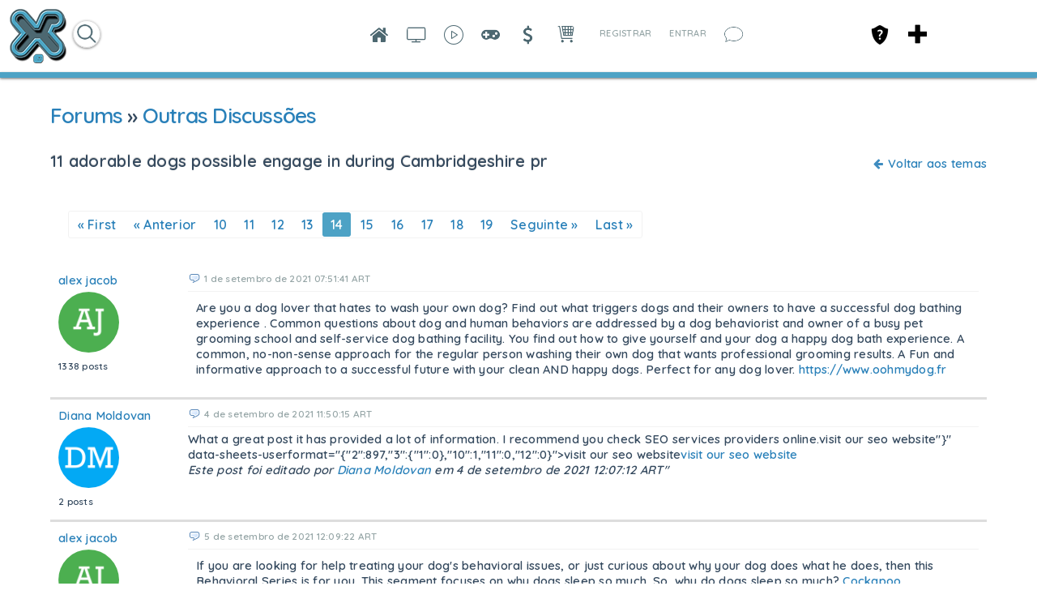

--- FILE ---
content_type: text/html; charset=utf-8
request_url: https://xiglute.com/forums/topic/22002/11-adorable-dogs-possible-engage-in-during-cambridgeshire-pr/view/page/14
body_size: 27570
content:
<!DOCTYPE html><html xmlns="http://www.w3.org/1999/xhtml" xml:lang="pt_BR" lang="pt_BR" dir="ltr">
<head>
    <base href="https://xiglute.com/" />

        

              <title>11 adorable dogs possible engage in during Cambridgeshire pr - Xiglute - Xiglut - Rede Social - Social Network</title>
    <meta property="og:title" content="Xiglute - Xiglut - Rede Social - Social Network" >
<meta property="og:description" content="Xiglute é a mais inovadora Rede Social do Mundo. Aqui você ganha pontos (Xiglute Points) em tudo que faz na rede social e trocar por produtos ou sacar o valor" >
<meta property="og:url" content="https://xiglute.com/forums/topic/22002/11-adorable-dogs-possible-engage-in-during-cambridgeshire-pr/view/page/14" >
<meta property="og:type" content="website" >
<meta property="og:locale" content="pt_BR" >
<meta property="og:image" content="https://xiglute.com/public/admin/Master.png" >
<meta property="og:site_name" content="Xiglute - Xiglut - Rede Social - Social Network" >
<meta property="fb:app_id" content="1314729785258685" >
<meta name="twitter:title" content="Xiglute - Xiglut - Rede Social - Social Network" >
<meta name="twitter:description" content="Xiglute é a mais inovadora Rede Social do Mundo. Aqui você ganha pontos (Xiglute Points) em tudo que faz na rede social e trocar por produtos ou sacar o valor" >
<meta name="twitter:card" content="summary_large_image" >
<meta name="twitter:url" content="https://xiglute.com/forums/topic/22002/11-adorable-dogs-possible-engage-in-during-cambridgeshire-pr/view/page/14" >
<meta name="twitter:image" content="https://xiglute.com/public/admin/Master.png" >
<meta name="twitter:site" content="@@xiglute" >
<meta property="al:android:url" content="https://xiglute.com/forums/topic/22002/11-adorable-dogs-possible-engage-in-during-cambridgeshire-pr/view/page/14" >
<meta property="al:android:package" content="com.xiglute.app" >
<meta property="al:android:app_name" content="Xiglute Rede Social" >
<meta property="al:ios:url" content="https://xiglute.com/forums/topic/22002/11-adorable-dogs-possible-engage-in-during-cambridgeshire-pr/view/page/14" >
<meta property="al:ios:app_store_id" content="918683063" >
<meta property="al:ios:app_name" content="Xiglute" >
<meta http-equiv="Content-Type" content="text/html; charset=UTF-8" >
<meta http-equiv="Content-Language" content="pt_BR" >
<meta name="description" content="11 adorable dogs achievable participate in within Cambridgeshire right awayis actually sugary and laid back Collie (shot: RSPCA)register to our e-mag in order for every single day upgrades and as a consequence splitting newsSign up there!when you register we use the information you existing to send you these news letters. really they are designed to handle ideas for related ought to be or specialists we provide. OurPrivacy Noticeexplains more approximately how we use important computer data, and your specific liberties. you possibly can remove yourself from list every time.thanks for subscribingSee ourprivacy noticeDoes your abode have a very good dog formed location inadequate of the usb ports? suitably mayhap one exampleof these cute domestic pets could possibly fill it.RSPCA animal revolves in Cambridgeshire may be abundant in loving dogs merely waiting to be exposed that should be harmonized with the right ancestry, or even mother or father, cheap nfl jersey and locate as well as her a long time kitchens.having said that it accurate what we say even a dog isn to
cheap professional authentic jerseys
add holiday season, Or in this case, with regards to quarantine, too re homing a pet concerns determining you printed with the ideal pet offered.since having each other for the web so that you can moving that newer relative condo, the specific RSPCA will assist you to while searching for a new furred best friend.because pandemic, Rehoming colleges endure closed up to the fans nonetheless charity reports soon to be puppy owners could possibly rehome furthermore instill animal companions using a remote pathway.here we like flying insects 11 delightful dogs you can still use on the RSPCA in Cambridgeshire right away. any of us also on the policy ideal way to get in touch a RSPCA for more information about every person four-legged friend.is actually two year old Lurcher a mix of both who happens to be residing the RSPCA stop Fen animal middle in Wimblington, Cambridgeshire.as per the nonprofit charities, experienced been homeless by means of the size of his current user quite at this moment by having an an activity toward your guy that's why it open up he prefers study.he will be, all the same, completely needing to remember to, absolutely with a devoted seller who would likely to put in the time and techniques, He really make a good well spherical dog.must you looking for a good-looking, by the way mannered girl, in that case associate are generally your individual.ally has been doing RSPCA taking good care of several months nowadays and wants a trusting family and home that would mobile phone his very own. he can nine yr old a Staffordshire fluff Terrier a mix of both without a doubt residing the Wimblington focus for example.He desire to be the sole dog in the innovative dwelling because he reduces the risk for or ignores other types of dogs.chum treasures twiddling with his kids gadgets, running a retrenched to be the favourite application. toce he'd their work he is then able to sunbathe
cheap mlb jersey
of waking time and can often be seen placing backbone getting sun rays the.he knows countless statements as well https://www.cheapauthenticjerseys.co/tag/wholesale-authentic-replica-jerseys as prominently obtained a bit tactics pertaining to his everyday life. He is very clean and neat on his crate which is a good indication with https://www.fanbasesports.co/ regards to your ex to being a good hold dog.she's being charged two yoa so excellent at getting together perfect partnerships with individuals really fast. she would become around with them continuously if it is possible. movie star can be quite tender, and really wants to hug up in sofa with human she will give us a call her own.celebrity was once taken for a while, However as it turns out the particular owned a quantity of complaints about other dogs, yet sadly Cheap Authentic Jerseys for Women that she had to revisit look for a home this is a better meet on her.Charlie campfire Scorches 3000 miles close Castaic for example means about medicaid off shoot Nfl Super Bowl Xliv Odds To Score First Td though Jon Flanagan drags Rangers status with mud you must y Advantage Wholesale Letang Jersey Discount Of A Foegele Earnings As Well As The astonishing star BMIs Xiglute é a mais inovadora Rede Social do Mundo. Aqui você ganha pontos (Xiglute Points) em tudo que faz na rede social e trocar por produtos ou sacar o valor" >
<meta name="keywords" content="DEUS, JESUS, Amor, Jogos, RPG Maker, Rede Social, Social Network, Games, Cursos, Apostilas, Barato, Disco Virtual, Animes, CCB, Religião, Resources, Resourses, facebook, twitter, instagram, linkedin, microsoft, nova rede" >
<meta name="viewport" content="width=device-width, initial-scale=1.0" >


            <link href="/application/css.php?request=application/themes/minimal/theme.css&amp;c=1589" media="screen" rel="stylesheet" type="text/css" >
<link href="/favicon.ico?c=1589" rel="shortcut icon" type="image/x-icon" >
<link href="/externals/font-awesome/css/font-awesome.min.css?c=1589" media="screen" rel="stylesheet" type="text/css" >
<link href="/application/modules/Seaocore/externals/styles/style_advanced_photolightbox.css?c=1589" media="screen" rel="stylesheet" type="text/css" >
<link href="/application/modules/Whcore/externals/styles/cerabox.css?c=1589" media="screen" rel="stylesheet" type="text/css" >
<link href="/application/modules/Seaocore/externals/styles/style_icon_toolbar.css?c=1589" media="screen" rel="stylesheet" type="text/css" >
<link href="/externals/fancyupload/fancyupload.css?c=1589" media="screen" rel="stylesheet" type="text/css" >
<link href="/application/modules/Sitehomepagevideo/externals/styles/style.css?c=1589" media="screen" rel="stylesheet" type="text/css" >
<link href="/application/css.php?request=application/modules/Hecore/externals/styles/imagezoom/core.css&amp;c=1589" media="screen" rel="stylesheet" type="text/css" >
<link href="/application/modules/Seaocore/externals/styles/style_comment.css?c=1589" media="screen" rel="stylesheet" type="text/css" >
<link href="/application/modules/Nestedcomment/externals/styles/style_nestedcomment.css?c=1589" media="screen" rel="stylesheet" type="text/css" >
<link href="/application/modules/Seaocore/externals/styles/animate.css?c=1589" media="screen" rel="stylesheet" type="text/css" >
<link href="/application/modules/Sitemenu/externals/styles/style_sitemenu.css?c=1589" media="screen" rel="stylesheet" type="text/css" >
<link href="/application/modules/Captivate/externals/styles/style.css?c=1589" media="screen" rel="stylesheet" type="text/css" >
    

        
        <script type="text/javascript">if (window.location.hash == '#_=_')window.location.hash = '';</script>
    <script type="text/javascript">
            </script>
        <script type="text/javascript" src="/externals/mootools/mootools-core-1.4.5-full-compat-yc.js?c=1589"></script>
<script type="text/javascript" src="/externals/mootools/mootools-more-1.4.0.1-full-compat-yc.js?c=1589"></script>
<script type="text/javascript" src="/externals/chootools/chootools.js?c=1589"></script>
<script type="text/javascript" src="/application/modules/Core/externals/scripts/core.js?c=1589"></script>
<script type="text/javascript" src="/application/modules/User/externals/scripts/core.js?c=1589"></script>
<script type="text/javascript" src="/externals/smoothbox/smoothbox4.js?c=1589"></script>
<script type="text/javascript" src="/externals/scrollbars/scrollbars.min.js?c=1589"></script>
<script type="text/javascript">
    //<!--

        Date.setServerOffset('Thu, 29 Jan 2026 5:23:17 +0000');

        en4.orientation = 'ltr';
        en4.core.environment = 'production';
        en4.core.language.setLocale('pt_BR');
        en4.core.setBaseUrl('/');
        en4.core.staticBaseUrl = '/';
        en4.core.loader = new Element('img', {src: en4.core.staticBaseUrl + 'application/modules/Core/externals/images/loading.gif'});

                en4.core.subject = {
            type : 'forum_topic',
            id : 22002,
            guid : 'forum_topic_22002'
        };
                        if( false ) {
            en4.core.runonce.add(function() {
                en4.core.dloader.attach();
            });
        }

            //-->
</script>
<script type="text/javascript">
    //<!--
en4.core.language.addData({"remove tag":"remover marca\u00e7\u00e3o","Cancel":" Cancelar","delete":"delete","Post a sticker":"Post a sticker","now":"agora","in a few seconds":"em poucos segundos","a few seconds ago":"h\u00e1 alguns segundos","%s minute ago":["%s minuto atr\u00e1s","%s minutos atr\u00e1s"],"in %s minute":["in %s minuto","in %s minutos"],"%s hour ago":["%s hora atr\u00e1s","%s horas atr\u00e1s"],"in %s hour":["a %s hora atr\u00e1s","a %s horas atr\u00e1s"],"%s at %s":"%s as %s","Compare All":"Comparar Todos","Remove All":"Remover Todos","Compare":"Comparar","Show Compare Bar":"Mostrar Barra de Compara\u00e7\u00e3o","Please select more than one entry for the comparison.":"Please select more than one entry for the comparison.","Hide Compare Bar":"Ocultar Barra de Compara\u00e7\u00e3o","Forgot Password?":"Esqueceu a Senha?","Login with Twitter":"Login with Twitter","Login with Facebook":"Login with Facebook","Mark as Read":"Marcar como Lidas","Mark as Unread":"Mark as Unread","0 items":"0 items","Checkout":"Checkout","View Cart":"Ver Carrinho","Your cart is empty":"Your cart is empty","Please select more than one product for the comparison.":"Please select more than one product for the comparison.","Are you sure you want to delete this?":"Are you sure you want to delete this?","Choose Source":"Escolha o Tipo","My Computer":"Meu Computador","To upload a video from your computer, please use our full uploader.":"To upload a video from your computer, please use our full uploader.","Attach":"Anexar"," hrs":" hrs","Your Shopping Cart is empty.":"Your Shopping Cart is empty.","Loading...":"Carregando ..."," days ":" days ","-- Please Select --":"-- Please Select --","This shipping method cannot be enabled disabled from here. Please try enable\/disable by editing the shipping method.":"This shipping method cannot be enabled disabled from here. Please try enable\/disable by editing the shipping method.","Confirm":"Confirmar","or":"ou","close":"fechar","like_You":"Voc\u00ea","like_and":"e","like_people":"pessoas","like_like it":"gosta disso","like_Suggest to Friends":"Suggest to Friends","like_Unlike":"Descurtir","like_Show Like":"Edit Like Settings","like_Hide":"Hide Like Settings","like_Like":"Curtir","You and %s people like it.":"Voc\u00ea e outras %s pessoas gostaram.","You and %s person like it.":"Voc\u00ea e outras %s pessoas gostaram disso.","You like it.":"Voc\u00ea curtiu.","No one like it.":"Ningu\u00e9m curtiu ainda.","like_What do you like to read?":"Quais Blogs voc\u00ea leu?","like_What pages do you want to visit?":"Quais pages voc\u00ea curtiu?","like_What kind of events do you like?":"Que tipo de Eventos voc\u00ea gosta?","like_What groups do you like?":"Quais Grupos voc\u00ea curtiu?","like_What classifieds do you like?":"Quais Classificados voc\u00ea gosta?","like_What albums do you like?":"Quais \u00c1lbuns voc\u00ea curtiu?","like_What videos do you like?":"Quais Videos voc\u00ea curtiu?","like_What music do you like?":"Quais M\u00fasicas voc\u00ea curtiu?","like_What quizzes do you like to experience?":"Quais Quizzes voc\u00ea curtiu?","like_What polls do you like?":"Quais Enquetes voc\u00ea curtiu?","like_Are you sure you want to unlike this?":"Voc\u00ea tem certeza que deseja descurtir isso?","like_You like it.":"Voc\u00ea curtiu.","like_You and %s other person like it.":"Voc\u00ea e outras %s pessoas gostaram disso.","like_You and %s other people like it.":"Voc\u00ea e outras %s pessoas gostaram.","like_%s other people like it.":"outras %s pessoas gostaram.","like_%s other person like it.":"%s outro membro achou isso top demais","like_No one like it.":"Ningu\u00e9m curtiu ainda.","like_I like %s.":"Eu curti %s.","like_%s likes %s.":"%s curtiu %s.","Write a comment...":"Escreva um coment\u00e1rio...","Write a reply...":"Escreva uma resposta...","Attach a Photo":"Attach a Photo","Post a comment...":"Enviar um coment\u00e1rio...","Post a reply...":"Publicar uma resposta...","Save":"Salvar"});    //-->
</script>
<script type="text/javascript" src="/application/modules/Nestedcomment/externals/scripts/core.js?c=1589"></script>
<script type="text/javascript" src="/application/modules/Nestedcomment/externals/scripts/composer.js?c=1589"></script>
<script type="text/javascript" src="/application/modules/Nestedcomment/externals/scripts/composernestedcomment.js?c=1589"></script>
<script type="text/javascript" src="/application/modules/Sitelazyload/externals/scripts/lazyload.min.js?c=1589"></script>
<script type="text/javascript" src="/application/modules/Activity/externals/scripts/core.js?c=1589"></script>
<script type="text/javascript" src="/application/modules/Advancedactivity/externals/scripts/notification.js?c=1589"></script>
<script type="text/javascript">
    //<!--
(function(index){
  var timezones = {
    '-12':'Etc/GMT-12',
    '-11':'Pacific/Samoa',
    '-10':'Pacific/Honolulu',
    '-9':'America/Anchorage',
    '-8':'US/Pacific',
    '-7':'US/Mountain',
    '-6':'US/Central',
    '-5':'US/Eastern',
    '-4':'America/Halifax',
    '-3.3':'Canada/Newfoundland',
    '-3':'America/Buenos_Aires',
    '-2':'Atlantic/South_Georgia',
    '-1':'Atlantic/Azores',
    '0':'Europe/London',
    '1':'Europe/Berlin',
    '2':'Europe/Athens',
    '3':'Europe/Moscow',
    '3.3':'Iran',
    '4':'Asia/Dubai',
    '4.3':'Asia/Kabul',
    '5':'Asia/Yekaterinburg',
    '5.3':'Asia/Calcutta',
    '5.45':'Asia/Katmandu',
    '6':'Asia/Omsk',
    '6.3':'Indian/Cocos',
    '7':'Asia/Krasnoyarsk',
    '8':'Asia/Hong_Kong',
    '9':'Asia/Tokyo',
    '9.3':'Australia/Adelaide',
    '10':'Australia/Sydney',
    '11':'Asia/Magadan',
    '12':'Pacific/Auckland'
  };
var exdate=new Date();
exdate.setDate(exdate.getDate() + 30);
var c_value = escape(timezones[index]) + "; expires="+exdate.toUTCString();
document.cookie="timezone=" + c_value;
})('' + new Date().toTimeString().split('GMT')[1]/100);    //-->
</script>
<script type="text/javascript" src="application/modules/Inviter/externals/scripts/core.js?c=1589"></script>
<script type="text/javascript" src="/application/modules/Like/externals/scripts/remote.js?c=1589"></script>
<script type="text/javascript" src="/application/modules/Like/externals/scripts/core.js?c=1589"></script>
<script type="text/javascript" src="/application/modules/Seaocore/externals/scripts/core.js?c=1589"></script>
<script type="text/javascript" src="application/modules/Semods/externals/scripts/semods.js?c=1589"></script>
<script type="text/javascript" src="/application/modules/Sitegifplayer/externals/scripts/core.js?c=1589"></script>
<script type="text/javascript" src="/externals/mdetect/mdetect.min.js?c=1589"></script>
<script type="text/javascript" src="/application/modules/Sitevideo/externals/scripts/core_video_lightbox.js?c=1589"></script>
<script type="text/javascript" src="/application/modules/Seaocore/externals/scripts/seaomooscroll/SEAOMooVerticalScroll.js?c=1589"></script>
<script type="text/javascript" src="/application/modules/Socialads/externals/scripts/ads_widget.js?c=1589"></script>
<script type="text/javascript" src="application/modules/Store/externals/scripts/manager.js?c=1589"></script>
<script type="text/javascript" src="/application/modules/Whcore/externals/scripts/cerabox/cerabox.js?c=1589"></script>
<script type="text/javascript" src="/application/modules/Sitereaction/externals/scripts/composer_nested_comment_activity_sticker.js?c=1589"></script>
<script type="text/javascript" src="/application/modules/Sitereaction/externals/scripts/composer_nested_comment_sticker.js?c=1589"></script>
<script type="text/javascript" src="/application/modules/Sitereaction/externals/scripts/core.js?c=1589"></script>
<script type="text/javascript" src="/application/modules/Sitemenu/externals/scripts/core.js?c=1589"></script>
<script type="text/javascript" src="/application/modules/Sitestoreproduct/externals/scripts/sitestoreproduct_zoom.js?c=1589"></script>
<script type="text/javascript" src="/application/modules/Sitestoreproduct/externals/scripts/core.js?c=1589"></script>
<script type="text/javascript" src="application/modules/Whcore/externals/scripts/mooModernizr-min.js?c=1589"></script>
<script type="text/javascript">
    //<!--
                
                      en4.core.runonce.add(function() {
                        if(Browser.Plugins.Flash && Browser.Plugins.Flash.version > 8) {
                            Cookie.write('FlashIsEnabled', 1, {duration: 1,
                                                               path: '/' });
                        } else {
                            Cookie.write('FlashIsEnabled', 0, {duration: 1,
                                                               path: '/' });
                        }
                                                               
                        if (Browser.Features.video == false) {
                            Cookie.write('HTMLVideoIsEnabled', 0, {duration: 1,
                                                                   path: '/' });
                        } else {
                            if (Browser.Features.audio.h264 == 'probably')
                                Cookie.write('HTMLVideoIsEnabled', 'h264', {duration: 1,
                                                                       path: '/' });
                            else
                                Cookie.write('HTMLVideoIsEnabled', 'ogg', {duration: 1,
                                                                       path: '/' });
                        }

                        if (Browser.Features.audio == false) {
                            Cookie.write('HTMLAudioIsEnabled', 0, {duration: 1,
                                                                   path: '/' });
                        } else {
                            if (Browser.Features.audio.mp3 == 'probably')
                                Cookie.write('HTMLAudioIsEnabled', 'mp3', {duration: 1,
                                                                       path: '/' });
                            else
                                Cookie.write('HTMLAudioIsEnabled', 'ogg', {duration: 1,
                                                                       path: '/' });
                        }
                                                                       
                        Cookie.write('whCheck', '1', {duration: 1,
                                                               path: '/' });
                                                                       
                        

                      });    //-->
</script>
<script type="text/javascript" src="/application/modules/Store/externals/scripts/quick_slider.js?c=1589"></script>
<script type="text/javascript" src="/externals/fancyupload/Swiff.Uploader.js?c=1589"></script>
<script type="text/javascript" src="/externals/fancyupload/Fx.ProgressBar.js?c=1589"></script>
<script type="text/javascript" src="/externals/fancyupload/FancyUpload2.js?c=1589"></script>
<script type="text/javascript" src="https://maps.googleapis.com/maps/api/js?libraries=places&amp;sensor=true&amp;key=AIzaSyDrAvCTxUua5CChcvgXhR1998_gBuz4p8I&amp;c=1589"></script>
<script type="text/javascript">
    //<!--
     window.addEvent('domready', function() {
     if(document.getElementsByTagName("body")[0]){
        var translateElement = document.createElement("div");
            translateElement.setAttribute("id","google_translate_element");
            translateElement.style.display = "none";
        document.getElementsByTagName("body")[0].appendChild(translateElement);
        var e = document.createElement('script');
            e.type = 'text/javascript';
            e.src = '//translate.google.com/translate_a/element.js?cb=googleTranslateElementInit';
        var s = document.getElementsByTagName('script')[0];
            s.parentNode.insertBefore(e, s);
            
        }
        });

    function googleTranslateElementInit() {
        var pageLocale = 'en';
        var listLanguages = 'ar,en,es,ja,pt_BR,ru,zh_CN,zh_TW,zu';
        new google.translate.TranslateElement({ 
            pageLanguage: pageLocale, 
            includedLanguages: listLanguages,
            autoDisplay: false 
        }, "google_translate_element");
    }
    en4.core.runonce.add(function(){
        if($("language")){
           $("language").addClass("notranslate");
        }
     
    });    //-->
</script>
<script type="text/javascript" src="/application/modules/Hecore/externals/scripts/core.js?c=1589"></script>
<script type="text/javascript" src="/application/modules/Hecore/externals/scripts/imagezoom/core.js?c=1589"></script>
<script type="text/javascript">
    //<!--
    en4.core.runonce.add(function() {
      $$('body').addClass('layout_active_theme_minimal');
    });    //-->
</script>
<script type="text/javascript" src="application/modules/Like/externals/scripts/core.js?c=1589"></script>
<script type="text/javascript">
    //<!--
var _gaq = _gaq || [];
_gaq.push(['_setAccount', 'UA-34506114-1']);
_gaq.push(['_trackPageview']);

(function() {
  var ga = document.createElement('script'); ga.type = 'text/javascript'; ga.async = true;
  ga.src = ('https:' == document.location.protocol ? 'https://ssl' : 'http://www') + '.google-analytics.com/ga.js';
  var s = document.getElementsByTagName('script')[0]; s.parentNode.insertBefore(ga, s);
})();    //-->
</script>
<script type="text/javascript" src="/application/modules/Nestedcomment/externals/scripts/composer_nested_comment_tag.js?c=1589"></script>
<script type="text/javascript" src="/application/modules/Nestedcomment/externals/scripts/comment_photo.js?c=1589"></script>
<script type="text/javascript" src="/application/modules/Nestedcomment/externals/scripts/composer_tag.js?c=1589"></script>
<script type="text/javascript" src="/application/modules/Nestedcomment/externals/scripts/like.js?c=1589"></script>
<script type="text/javascript" src="/application/modules/Nestedcomment/externals/scripts/composer_photo.js?c=1589"></script>
<script type="text/javascript" src="/application/modules/Nestedcomment/externals/scripts/composer_link.js?c=1589"></script>
<script type="text/javascript" src="/externals/autocompleter/Observer.js?c=1589"></script>
<script type="text/javascript" src="/externals/autocompleter/Autocompleter.js?c=1589"></script>
<script type="text/javascript" src="/externals/autocompleter/Autocompleter.Local.js?c=1589"></script>
<script type="text/javascript" src="/externals/autocompleter/Autocompleter.Request.js?c=1589"></script>
<script type="text/javascript" src="/application/modules/Seaocore/externals/scripts/tagger/tagger.js?c=1589"></script>
<script type="text/javascript" src="/application/modules/Seaocore/externals/scripts/lightbox/fixWidthLightBox.js?c=1589"></script>
<script type="text/javascript" src="/application/modules/Sitealbum/externals/scripts/core.js?c=1589"></script>
<script type="text/javascript" src="https://maps.googleapis.com/maps/api/js?libraries=places&amp;key=AIzaSyDrAvCTxUua5CChcvgXhR1998_gBuz4p8I&amp;c=1589"></script>



    <meta name="clckd" content="928e5ebb23820f556ee8269f1ddb86b0" />
<style>
html {
  --scrollbarBG: #CFD8DC;
  --thumbBG: #4da2c5;
  scrollbar-width: thin;
  scrollbar-color: var(--thumbBG) var(--scrollbarBG);
}
::-webkit-scrollbar {
  width: 11px;
}
::-webkit-scrollbar-track {
  background: var(--scrollbarBG);
}
::-webkit-scrollbar-thumb {
  background-color: var(--thumbBG) ;
  border-radius: 6px;
  border: 3px solid var(--scrollbarBG);
}

@font-face {
    font-family: XigluteFont;
    src: url(menu/css/font/Lato-Regular.ttf);
}

#cometchat, body, input, button, select{
	font-family: XigluteFont !important, sans-serif;
       letter-spacing:0.25px;
}
.feed_attachment_core_link img{background-color:#fff}
.sticker_added #compose-top-tray{background-color:transparent;}
#global_page_siteshare-index-share{margin-right:10px !important;margin-left:-10px !important;}
.sitesharebox div{padding:20px !important;}
#global_page_siteshare-index-share{width:430px !important;}
.seaocore_share_popup .tabs_alt{width:430px !important;}
.seao_smoothbox_lightbox_content_html .compose-container{opacity:100 !important;}
.cmad_ad_clm{overflow-y: hidden !important; overflow-x: hidden !important;}
.more-menu-compose-activator{background-color:#fff;}
.sitevideo_featured_slidebox_block .sitevideo_featured_block_other{height:230px !important;}
.sitevideo_featured_slidebox_block .sitevideo_featured_block_first{height:485px !important;}
.layout_seaocore_lightbox_ads{background-color:#fff;overflow:hidden;overflow-y:hidden;overflow-x:hidden;}
.layout_seaocore_lightbox_ads .cmaddis_body{padding-left:10px}
.sitemember_browse_lists_view_options .fleft{display:none}
.feed_item_option_reaction .icon-button{margin-top:10px}
.stickers_layer_activtiy_comment {margin-left:-150px}
.seaocore_replies #compose-container{background-color:transparent !important;opacity:100;}
.activity-comment-form #compose-container,
 .compose-container{background-color:transparent !important;opacity:100 !important;}
.compose-highlighter-wapper{max-width:650px !important;}
.aaf_tabs_apps{background-color:transparent !important;border-width:0 !important;}
#global_page_sitepage-index-view .global_content{margin-top:0 !important;}
::-moz-selection {
   background: #4da2c5;
   color: #fff;
   text-shadow:none
}
::selection { 
   background: #4da2c5;
   color: #fff;
   text-shadow:none
}
.layout_page_sitepage_index_view .tab_collapsed, .layout_page_sitevideo_channel_view .tab_collapsed{margin-top:-49px !important;}
#sitevideo_video_embed>video{height:100vh !important}
.layout_sitemusic_music_player .sitemusic_player_middle .artist_name{width:95px !important;}
.layout_sitemusic_music_player #music_player_wrapper{max-width:83% !important;}
.cmaddis_preview_wrapper{margin-left:70px !important;}
.collage_mid_content {margin-top:-600px !important;}
.layout_sitenews_news_carousel{background-color: transparent !important; margin-left:35px; margin-right:35px;}
.layout_left, .layout_right, .layout_advancedactivity_home_feeds, .layout_middle{background-color: transparent !important;}
.news-view-cat a{color:#fff !important;}
#global_page_sitevideo-channel-view .seaocore_profile_cover_photo{margin-top:-21px  !important;}
#global_search_form_container{margin-top:14px;}
#global_page_user-index-home .layout_middle{background-color:transparent !important;}
.social-ad-default-extra-block{background-color: #fff !important;}
.layout_page_footer{margin-bottom:-28px !important;}
.layout_captivate_banner_images{margin-top:-14px; webkit-box-shadow: -1px 17px 19px -9px rgba(0,0,0,0.75); -moz-box-shadow: -1px 17px 19px -9px rgba(0,0,0,0.75); box-shadow: -1px 17px 19px -9px rgba(0,0,0,0.75);}
.trans_cover_temp .seaocore_profile_fullwidth_cover_photo+.seaocore_profile_cover_head_section{margin:0 auto !important;}

.compose-highlighter, #advanced_activity_body{font-family: 'Open Sans','Helvetica Neue',Helvetica,Arial,sans-serif !important; letter-spacing: normal !important; font-weight: bold;}

.compose-box-banner-added .compose-container textarea, .compose-box-banner-added .compose-highlighter{width: 638px !important;}

.notification_type_group_invite,.notification_type_forum_topic_reply,.notification_type_send_credits{background-image:url(/menu/blank.png)!important}

.layout_page_store_product_index #main-preview-wrapper{background-color:transparent;}



/*Search New Xiglute*/
#main-search-loading_advmenu_mini{top: -15px;}
#searchMenuFull{border: solid 1px #ddd; box-shadow: 0 1px 3px #00000080; border-radius: 20px; height: 32px; padding-left: 8px; padding-right: 8px; top: 15px; margin-left:60px}
.searchIcon{display:inline-block; top: -15px; position: relative; cursor:pointer}
.searchIcon img{width: 20px; height: 20px}
#advmenu_mini_titleAjax{width:20vw !important; border:none !important; box-shadow:none !important; top: -12px !important; position: relative !important; padding-left: 0 !important; padding-right: 0 !important;}
#searchMenu{display:inline-block !important;}
#sitemenu_main_menu_wrapper{display:none;}
#plusMenu{position:fixed; right: 135px; top: 30px; cursor: pointer;}
#core_mini_settings_updates_pulldown{border:none;}
.layout_core_menu_mini .thumb_icon{width:35px !important;height:35px !important}
#main_menu_1{display:none}
.layout_page_sitepage_index_view .seaocore_profile_cover_wrapper{margin-top:40px;}
#compose-photo-form-fancy-file .buttonlink{margin-top:-100px !important;}
.seaocore_profile_cover_gradient{display:none;}
#global_page_sitepage-index-view .sc_cover_template_2_user_photo{margin-top:49px;}
#global_page_sitepage-index-view .seaocore_like_button{margin-top:4px;}
#seaocore_profile_cover_head_section_inner{z-index:0 !important;}
.sitevideo_subscribe_container .subscription_text{color:#ff0000 !important}
.layout_core_menu_mini a[href$="/channel/learning"]{position:fixed !important; right:175px !important;}
/*Remove Birthday on Main Feed*/
ul[id^="birthdate_feeds"], .feed_attachment_birthday_link { display:none; }
li.tab_closed.more_tab{z-index:9 !important;}
.sitemember_action_link_options{padding-right:14px;}
.siteverify_button_box{margin-top:14px;}
.seaocore_sidebar_list .siteverify_tip_wrapper{
margin-left:-21px !important;
margin-top:21px !important;
}
.seaocore_sidebar_list .siteverify_tip_wrapper i::before{
color: #4da2c5 !important
}
.generic_layout_container.layout_sitepage_slideshow_sitepage,.visitor_intro .text{margin-left:70px !important; margin-right:35px !important}
#sep_languages_dropdown{position:relative;left:600px;top:-70px !important;height:150px;}
.layout_page_footer .layout_main{
border-top:  7px solid #4da2c5;
-webkit-box-shadow:0 1px 7px rgba(0, 0, 0, 0.5);
box-shadow:0 1px 7px rgba(0, 0, 0, 0.5);
}
.sitemember_grid_view_sidebar{margin-left:21px;}
.layout_page_sitevideo_video_view #video_embed video, .video_view_container .video_embed iframe{width:100% !important;height:100% !important;min-height:658px;}
.photo_lightbox_image .video_view_container video{margin-top:-63px !important;}
.seaocore_like_button a{color:#fff !important;}
.social_share_wrap .sitevideo_unsubscribe_icon {height: 21px !important;}
.generic_layout_container.layout_left > div, figure, .generic_layout_container.layout_right > div{border-radius:7px !important;}
ul.forum_categories div{
background-color: transparent !important;}
.forum_categories li{border-color: transparent !important;}
}

</style>
<link href="https://fonts.googleapis.com/css?family=Roboto&display=swap" rel="stylesheet">

<style>
.layout_advancedactivity_greeting
{display: none;}

.like_comment_counts, .feed_item_option_translate, #blackThemeXiglute
{display: none !important;}

.feed_item_photo a img.thumb_icon
{
border-width: 3px !important;
border-color: #fff !important;
}

.discription div
{
height: auto !important;
}

.feed_item_icon li {
margin-right: 14px !important;
margin-left: 14px !important;
}

body .item_photo span
{background-position: center !important;}
.seaocore_comments_attachment_photo img
{max-width: 50px !important;}
.comments_author_photo img
{margin: auto !important;}
.seaocore_members_popup_content
{max-height: 220px !important;}
.seao_icons_toolbar_wappper div
{
background-color: transparent !important;
padding-bottom: 7px;
padding-left: 2px;
padding-right: 3px;
color: #4da2c5 !important;
}
</style>
    
</head>
<body id="global_page_forum-topic-view" class="guest-user">
<script type="javascript/text">
    if(DetectIpad()){
      $$('a.album_main_upload').setStyle('display', 'none');
      $$('a.album_quick_upload').setStyle('display', 'none');
      $$('a.icon_photos_new').setStyle('display', 'none');
    }
  </script>
    <div id="global_header">
        <div class="layout_page_header">
<div class="generic_layout_container layout_main">
<div class="generic_layout_container layout_core_html_block">
<script type="text/javascript"> 
if(typeof(window.jQuery) !=  "undefined") {
jQuery.noConflict();
}
</script>
<style>
.layout_page_contactimporter_index_import #loading{display:none !important;}
.layout_page_contactimporter_index_import .provider_list div{
	display: inline-block;
	width: auto; 
	height: 70px;
	margin: 10px 20px;
}
.layout_page_contactimporter_index_import .provider_list{
    width: 100%;
    text-align: center;
}
.layout_page_contactimporter_index_import .provider_list span{display:none;}
#activity-feed > li {
	border-color: $theme_border_color!important;
	background-color: #fff !important;
}
#compose-photo-form-fancy-file{background-repeat:no-repeat !important;}
.notification_type_sitepage_join,
 .notification_type_shared{background:none !important;}
#compose-photo-menu .scrollbars{height:100px !important;}
.feed_activity_attachment .thumb_icon{width:50px !important;height:50px !important}
.adv_post_container_attachment #compose-video-body{max-height:550px;}
.notifications_layout{margin-left:40px !important;margin-right:40px !important;}
#search_button_advmenu_mini{display:none;}
</style></div>

<div class="generic_layout_container layout_core_menu_logo"><script>
//BlackThemeXiglute by DCO
function logoPlay(){
	var y = document.getElementsByClassName('layout_core_menu_logo');	
	var aNode = y[0];
	aNode.className = "layout_core_menu_logo_play";
}
function logoStop(){
	var y = document.getElementsByClassName('layout_core_menu_logo_play');	
	var aNode = y[0];
	aNode.className = "layout_core_menu_logo";
}

function blackThemeSpecial(tag, css) {
    elements = document.querySelectorAll(tag);
    for (var i = 0; i < elements.length; i++) {
		elements[i].setAttribute('style', css);
    }
}

function changeBlackTheme(){
	const blackTheme = document.cookie
	  .split('; ')
	  .find(row => row.startsWith('blackTheme'))
	  .split('=')[1];
	  
	if(blackTheme=="enabled"){
		blackThemeSpecial(".layout_right.generic_layout_container div", "background-color:#242526 !important;");
		blackThemeSpecial(".layout_right ul", "background-color:#242526 !important;");
		blackThemeSpecial(".layout_left.generic_layout_container div", "background-color:#242526 !important;");
		blackThemeSpecial(".layout_left ul", "background-color:#242526 !important;");
		blackThemeSpecial("body", "background-color:#242526 !important;");
		blackThemeSpecial("#global_header", "background-color:#242526 !important;");
		blackThemeSpecial(".generic_layout_container", "background-color:#242526 !important;");
		blackThemeSpecial(".sitemember_grid_view", "background-color:#242526 !important;");
		blackThemeSpecial("#adv_activityfeed li", "background-color:#242526 !important;");
		blackThemeSpecial("#aaf_tabs_feed", "background-color:#242526 !important;");
		blackThemeSpecial(".adv_post_compose_menu", "background-color:#242526 !important;");
		blackThemeSpecial(".adv_post_container_box", "background-color:#242526 !important;");
		blackThemeSpecial(".layout_socialads_standart_block", "display:none !important;");
		blackThemeSpecial(".feed_item_body div", "background-color:#242526 !important;");
		blackThemeSpecial(".adv_post_compose_menu span", "background-color:#242526 !important;");
		blackThemeSpecial(".aaf_tabs_apps a", "background-color:#242526 !important;");
		blackThemeSpecial("h3", "color:#4DA2C5 !important;");
		blackThemeSpecial(".sitead_block_wrp div", "background-color:#242526 !important;");
		blackThemeSpecial("#columns figure", "background-color:#242526 !important; border-color:#18191A !important");
		blackThemeSpecial(".pages", "background-color:#242526 !important; border-color:#18191A !important");
		blackThemeSpecial(".layout_sitemember_user_ratings", "background-color:transparent !important;");
		blackThemeSpecial(".aaf_tabs_feed", "background-color:#242526 !important;");
		blackThemeSpecial(".seaocore_pulldown_contents", "background-color:#242526 !important;"); 
		blackThemeSpecial(".seaocore_pulldown_wrapper", "background-color:#242526 !important;");
		blackThemeSpecial("input", "background-color:#18191A !important;border-color:#242526");
		blackThemeSpecial("select", "background-color:#18191A !important;border-color:#242526");
		blackThemeSpecial("radio", "background-color:#18191A !important;border-color:#242526");
		blackThemeSpecial("textarea", "background-color:#18191A !important;border-color:#242526");
		blackThemeSpecial(".tabs_alt", "background-color:#242526 !important;");
		blackThemeSpecial(".sitevideo_myvideos_top_links", "background-color:#242526 !important;border-color:#18191A");
		blackThemeSpecial(".layout_core_container_tabs li", "border-color:#18191A");
		blackThemeSpecial("#searchMenuFull", "border-color:transparent");
		blackThemeSpecial(".button", "background-color:#18191A !important;border-color:#242526");
		blackThemeSpecial(".seao_share_links a", "background-color:#18191A !important;border-color:#242526");
		blackThemeSpecial(".seaocore_view_more", "background-color:#18191A");
		blackThemeSpecial("#sitemenu_main_menu_wrapper li", "background-color:#242526 !important;border-color:#18191A");
		blackThemeSpecial("#sitemenu_main_menu_wrapper span", "color:#4DA2C5");
		blackThemeSpecial(".updates_pulldown", "border-color:#18191A !important");
	}
}

function enabledBlackTheme(){
	const blackTheme = document.cookie
	  .split('; ')
	  .find(row => row.startsWith('blackTheme'))
	  .split('=')[1];
	  
	if(blackTheme=="" || blackTheme=="disabled"){
		document.cookie = "blackTheme=enabled";
	}else{
		document.cookie = "blackTheme=disabled";
		location.reload ();
	}
	changeBlackTheme();
}

function GetCookie(name) {
	var arg = name + "=";
	var alen = arg.length;
	var clen = document.cookie.length;
	var i = 0;
	while (i < clen) {
		var j = i + alen;
		if (document.cookie.substring(i, j) == arg)
		return getCookieVal (j);
		i = document.cookie.indexOf(" ", i) + 1;
		if (i == 0) break; 
	}
	return 0;
}

var cookieTheme = GetCookie("blackTheme");

if(cookieTheme==0){
		document.cookie = "blackTheme=X";
}

</script>
<link href="https://fonts.googleapis.com/css2?family=Quicksand:wght@600&display=swap" rel="stylesheet">
<style>
#blackThemeXiglute{top:21px;right:21px;position:absolute;cursor:pointer;}
#blackThemeXiglute:hover{filter: blur(4px);}
.fullscreen_img{display:none;}
.emulators_img{display:none;}
.xiglutepoints_img{display:none;}
body
{
  font-family: 'Quicksand' !important;
  font-weight: 600;
}
</style>
<a id="blackThemeXiglute" onclick="enabledBlackTheme();">&#127761;</a>
<meta http-equiv="Content-Type" content="text/html; charset=utf-8">
<!--<script src='https://vws.responsivevoice.com/v/e?key=jL29KrAg'></script>-->
<!--<audio controls preload="auto" style="display:none;">
	<source src="../menu/sounds/element.mp3" controls></source>
	<source src="../menu/sounds/element/beep.ogg" controls></source>
</audio>-->
<!-- Xiglute Speech -->
<script>
function getSelectionText() {
    var text = "";
    var activeEl = document.activeElement;
    var activeElTagName = activeEl ? activeEl.tagName.toLowerCase() : null;
    if (
      (activeElTagName == "textarea") || (activeElTagName == "iframe") || (activeElTagName == "embed") || (activeElTagName == "input" &&
      /^(?:text|search|tel|url)$/i.test(activeEl.type)) &&
      (typeof activeEl.selectionStart == "number")
    ) {
        text = activeEl.value.slice(activeEl.selectionStart, activeEl.selectionEnd);
    } else if (window.getSelection) {
        text = window.getSelection().toString();
    }
    return text;
}
var textSelection = '';
var speakXiglute = window.speechSynthesis;

document.onselectionchange = function() {
  textSelection = getSelectionText();
};

document.onmouseup = document.onkeyup = function() { 
  var msg = new SpeechSynthesisUtterance(textSelection);
  speakXiglute.speak(msg);
};

document.onkeydown = function(evt) {
    evt = evt || window.event;
    if (evt.keyCode == 27) {
        speakXiglute.cancel();//Cancel Audio
    }
};

document.onclick = function() { 
  textSelection = '';
};

function getElementsByClassName(node,classname) {
  if (node.getElementsByClassName) { // use native implementation if available
    return node.getElementsByClassName(classname);
  } else {
    return (function getElementsByClass(searchClass,node) {
        if ( node == null )
          node = document;
        var classElements = [],
            els = node.getElementsByTagName("*"),
            elsLen = els.length,
            pattern = new RegExp("(^|\\s)"+searchClass+"(\\s|$)"), i, j;

        for (i = 0, j = 0; i < elsLen; i++) {
          if ( pattern.test(els[i].className) ) {
              classElements[j] = els[i];
              j++;
          }
        }
        return classElements;
    })(classname, node);
  }
}

/*document.getElementsByClassName("sitemenu_main_menu_wrapper")[0].addEventListener("mouseenter", function() {
	playMe = new Audio('https://xiglute.com/menu/sounds/element.mp3');
	playMe.play();
});*/

</script>
</script>
<link rel="stylesheet" type="text/css" href="/speech/dist/sweetalert.css">
<script src="/speech/dist/sweetalert.min.js"></script>
<script src="/speech/annyang.min.js"></script>
<script>

function speak(textSpeak){
	var textSpeakVar;
	textSpeakVar = new SpeechSynthesisUtterance(textSpeak);
	speakXiglute.speak(textSpeakVar);
}

if (annyang) {

	var falar = function(tag){
		
		var msg;
	
		//alert(tag);
		if(tag=="tudo bem"){
			msg = new SpeechSynthesisUtterance("Eu estou bem e você?");
			speakXiglute.speak(msg);
		}else if(tag.match(/chata.*/)){
			msg = new SpeechSynthesisUtterance("Se eu sou chata, já imaginou você então?");
			speakXiglute.speak(msg);
		}else if(tag.match(/gostou do seu nome.*/)){
			msg = new SpeechSynthesisUtterance("Sim, gostei muito!");
			speakXiglute.speak(msg);
		}else if(tag.match(/criou.*/) || tag.match(/criada.*/) || tag.match(/criador.*/)){
			msg = new SpeechSynthesisUtterance("Quem me criou foi Dário Cândido de Oliveira");
			speakXiglute.speak(msg);
		}else if(tag.match(/nasceu.*/)){
			msg = new SpeechSynthesisUtterance("Eu nasci em Uberlândia");
			speakXiglute.speak(msg);
		}else if(tag.match(/chama.*/)){
			msg = new SpeechSynthesisUtterance("Eu não me chamo mais os outros me chamam de Ágata.");
			speakXiglute.speak(msg);
		}else if(tag.match(/idade.*/) || tag.match(/anos.*/)){
			msg = new SpeechSynthesisUtterance("Eu tenho 7 anos");
			speakXiglute.speak(msg);
		}else if(tag.match(/tem namorado.*/) || tag.match(/namora.*/)){
			msg = new SpeechSynthesisUtterance("Claro que não, eu sou uma Robô.");
			speakXiglute.speak(msg);
		}else if(tag.match(/velho.*/)){
			msg = new SpeechSynthesisUtterance("Sim... o Enilvan, conheço ele. É um velhinho que trabalha na Xiglute. Um fato curioso sobre ele é que ele conhece pessoalmente o Pedro... Álvares Cabral.");
			speakXiglute.speak(msg);
		}else if(tag.match(/usar.*/)){
			msg = new SpeechSynthesisUtterance("Acesse o Fórum da Xiglute.");
			speakXiglute.speak(msg);
		}else if(tag.match(/ganhar.*/)){
			msg = new SpeechSynthesisUtterance("Acesse o Menu Xiglute Points, esse que tem um símbolo de moeda, no menu principal.");
			speakXiglute.speak(msg);
		}else if(tag.match(/vai.*/)){
			msg = new SpeechSynthesisUtterance(tag+"você.");
			speakXiglute.speak(msg);
		}else{
			msg = new SpeechSynthesisUtterance(tag);
			speakXiglute.speak(msg);
		}
	}

	var enternow = function() {
		document.getElementById("compose-submit").click(); // Click on the checkbox
	}

	var autospeechptbr = function(){
		swal("Leitura Ativada","Selecione um Texto ou Parte dele no Xiglute para Iniciar a Leitura Automatizada.","success");
	}
	
	var autospeechen = function(){
		swal("Active Reading","Select a text or part of it in Xiglute to Start reading Automated.","success");
	}

	var digitar = function(tag){
		swal("Selecione o Texto abaixo e cole onde desejar:",tag,"success");
	};
	
	var typeit = function(tag){
		swal("Select the text below and paste it where you want:",tag,"success");
	};
	
	var assunto = function(tag){
			document.getElementById('title').value = tag;
	};
	
	var procurar = function(tag){
			document.getElementById('advmenu_mini_titleAjax').value += tag;
	};
	
	var chatspeech = function(tag){
			document.getElementById('cometchat_textarea_speech').value += tag;
	};
	
	var sharenow = function(tag){
			document.getElementById('advanced_activity_body').value += tag;
	};
	
	// Obtꭠa data/hora atual
	var data = new Date();

	// Guarda cada peda诠em uma variⷥl
	var dia     = data.getDate();           // 1-31
	var dia_sem = data.getDay();            // 0-6 (zero=domingo)
	var mes     = data.getMonth();          // 0-11 (zero=janeiro)
	var ano2    = data.getYear();           // 2 dtos
	var ano4    = data.getFullYear();       // 4 dtos
	var hora    = data.getHours();          // 0-23
	var min     = data.getMinutes();        // 0-59
	var seg     = data.getSeconds();        // 0-59
	var mseg    = data.getMilliseconds();   // 0-999
	var tz      = data.getTimezoneOffset(); // em minutos

	// Formata a data e a hora (note o m볠+ 1)
	var str_data = dia + '/' + (mes+1) + '/' + ano4;
	var str_hora = hora + ':' + min;
	
	var dateshow = function() {
	  swal(str_data);
	  speak(str_data);
	};
	
	var hourshow = function() {
	  swal(str_hora);
	  speak(str_hora);
	};

  var openThis = function(tag) {
	  window.open("http://"+tag,"_blank");
  };
  
  var searchThis = function(tag) {
	  window.open("http://cse.google.com.br/cse?cx=partner-pub-2744157439082883:4204295057&ie=UTF-8&q="+tag+"&sa=Search","_blank");
  };
  
  var sendMessage = function() {
	  window.open("https://xiglute.com/messages/compose","_self");
  };
  
  var menuThis = function(tag) {
	  window.open("https://xiglute.com/"+tag,"_self");
  };
  
  var gooddayptbr = function() {
	  swal("Bom Dia! DEUS Esteja Convosco.");
	  speak("Bom Dia! DEUS Esteja Convosco.");
  };
  
  var gooddayen = function() {
	  swal("Good Day! GOD Bless.");
  };
  
  var goodafterptbr = function() {
	  swal("Boa Tarde! Tudo bem?");
	  speak("Boa Tarde! Tudo bem?");
  };
  
  var goodafteren = function() {
	  swal("Good Afternoon! All Right?");
  };
  
  var goodnightptbr = function() {
	  swal("Boa Noite! Tudo bem?");
	  speak("Boa Noite! Tudo bem?");
  };
  
  var goodnighten = function() {
	  swal("Good Night! All Right?");
  };
  
  var helpme = function() {
	  window.open("https://xiglute.com/forums/2/support","_self");
  };
  
  var home = function() {
	  window.open("https://xiglute.com/","_self");
  };
  
  var blogs = function() {
	  window.open("https://xiglute.com/blogs","_self");
  };
  
  var groups = function() {
	  window.open("https://xiglute.com/groups","_self");
  };
  
  var projects = function() {
	  window.open("https://xiglute.com/xiglutemedia","_self");
  };
  
  var forum = function() {
	  window.open("https://xiglute.com/forum","_self");
  };
  
  var htmleditor = function() {
	  window.open("https://xiglute.com/pages/htmleditor","_self");
  };
  
  var bannermaker = function() {
	  window.open("https://xiglute.com/pages/bannermaker","_self");
  };
  
  var fotor = function() {
	  window.open("https://xiglute.com/pages/fotor","_self");
  };
  
  var sprite = function() {
	  window.open("https://xiglute.com/pages/sprite","_self");
  };
  
  var minecraft = function() {
	  window.open("https://xiglute.com/pages/minecraft","_self");
  };
  
  var tv = function() {
	  window.open("https://xiglute.com/tv","_self");
  };
  
  var games = function() {
	  window.open("https://xiglute.com/games","_self");
  };
  
  var folders = function() {
	  window.open("https://xiglute.com/folders","_self");
  };
  
  var credits = function() {
	  window.open("https://xiglute.com/credits","_self");
  };
  
  var store = function() {
	  window.open("https://xiglute.com/store","_self");
  };
  
  var xpages = function() {
	  window.open("https://xiglute.com/xpages","_self");
  };
  
  var rpgcreator = function() {
	  window.open("https://xiglute.com/pages/rpgcreator","_self");
  };
  
  var arcade = function() {
	  window.open("https://xiglute.com/arcade","_self");
  };
  
  var onlinegames = function() {
	  window.open("https://xiglute.com/pages/onlinegames","_self");
  };
  
  var ads = function() {
	  window.open("https://xiglute.com/ads/adboard","_self");
  };
  
  var products = function() {
	  window.open("https://xiglute.com/products","_self");
  };
  
  var offers = function() {
	  window.open("https://xiglute.com/offers/upcoming","_self");
  };
  
  var channels = function() {
	  window.open("https://xiglute.com;channels","_blank");
  };
  
  var classifieds = function() {
	  window.open("https://xiglute.com/classifieds","_self");
  };
  
  var polls = function() {
	  window.open("https://xiglute.com/polls","_self");
  };
  
  var events = function() {
	  window.open("https://xiglute.com/events","_self");
  };
  
  var favoritepages = function() {
	  window.open("https://xiglute.com/favoritepages","_self");
  };
  
  var member = function() {
	  window.open("https://xiglute.com/member","_self");
  };
  
  var member = function() {
	  window.open("https://xiglute.com/member","_self");
  };
  
  var advancedmembers = function() {
	  window.open("https://xiglute.com/advancedmembers","_self");
  };
  
  var contactimporter = function() {
	  window.open("https://xiglute.com/contactimporter","_self");
  };
  
  var albums = function() {
	  window.open("https://xiglute.com/albums","_self");
  };
  
  var music = function() {
	  window.open("https://xiglute.com/music","_self");
  };
  
  var videos = function() {
	  window.open("https://xiglute.com/videos","_self");
  };
  
  var mediaimporter = function() {
	  window.open("https://xiglute.com/mediaimporter","_self");
  };
  
  var gifts = function() {
	  window.open("https://xiglute.com/gifts","_self");
  };
  
  var likes = function() {
	  window.open("https://xiglute.com/likes","_self");
  };
  
  var facebookpost = function() {
	  window.open("https://xiglute.com/pages/facebookpost","_self");
  };
  
  var instagram = function() {
	  window.open("https://xiglute.com/pages/myinstagram","_self");
  };
  
  var skype = function() {
	  window.open("http://web.skype.com","_blank");
  };
  
  var whatsapp = function() {
	  window.open("http://web.whatsapp.com","_blank");
  };
  
  var sms = function() {
	  window.open("https://xiglute.com/pages/listsms","_self");
  };
  
  var profileeditor = function() {
	  window.open("https://xiglute.com/members/edit/profile","_self");
  };
  
  var calc = function(tag) {
	  var tagArray = tag.split(" ").map(String);
	  
	if(tagArray[1]=='+')
		speak(parseInt(tagArray[0])+parseInt(tagArray[2]));
	if(tagArray[1]=='*')
		speak(parseInt(tagArray[0])*parseInt(tagArray[2]));
	if(tagArray[1]=='/')
		speak(parseInt(tagArray[0])/parseInt(tagArray[2]));
	if(tagArray[1]=='-')
		speak(parseInt(tagArray[0])-parseInt(tagArray[2]));
  };
  
  function replaceSpecialChars(str)
	{
		str = str.replace(/[ ]/,"");
		return str; 
	}
	
  var profile = function(tag) {
	  window.open("https://xiglute.com/profile/"+replaceSpecialChars(tag),"_self");
  };
  
  var disconnect = function() {
	  window.open("https://xiglute.com/logout","_self");
  };
  
  var mylanguage = function() {
		if(navigator.browserLanguage) {  
			var idioma = navigator.browserLanguage;  
		}
		else if(navigator.language) {
			var idioma = navigator.language;
		}
		
		if(idioma.substring(0,2)=="pt"){
			swal("Seu Idioma Atual:",idioma,"success");
		}else{
			swal("Your Language is:",idioma,"success");
		}
	}
  
	var ia1 = function() {
		if(navigator.browserLanguage) {  
			var idioma = navigator.browserLanguage;  
		}
		else if(navigator.language) {
			var idioma = navigator.language;
		}
		
		if(idioma.substring(0,2)=="pt"){
			var iaVar = new Array(); 
			iaVar[0]= "Eu te acho bem legal."
			iaVar[1]= "Eu te acho muito especial."
			iaVar[2]= "Eu te Amo Mais."
			iaVar[3]= "Eu também Te Amo."
			var Numero = Math.floor(Math.random()*3);
			swal(iaVar[Numero]);
			speak(iaVar[Numero]);
		}else{
			var iaVar = new Array(); 
			iaVar[0]= "I think you are pretty cool."
			iaVar[1]= "I think you are very special."
			iaVar[2]= "I love you more."
			iaVar[3]= "I love you too."
			var Numero = Math.floor(Math.random()*3);
			swal(iaVar[Numero]);
			speak(iaVar[Numero]);
		}
	};
	
	var ia2 = function() {
		var iaVar = new Array(); 
		iaVar[0]= "4l7qK3HaM2U"
		iaVar[1]= "hMTXNJEbsag"
		iaVar[2]= "utI60SS1vL0"
		var Numero = Math.floor(Math.random()*2);	
	
	  swal({title: '<H2>As Melhores Piadas</H2>',text: '<iframe width="490" height="300" src="https://www.youtube.com/embed/'+iaVar[Numero]+'?autoplay=1" frameborder="0" allowfullscreen></iframe>',html: true });
	}; 
	
	  var commandsptbr = {
	    'Ágata *search':		falar,//Falar (Qualquer Texto)
		'Compartilhar *search':	sharenow,//Publicar (Qualquer Texto na Timeline)
		'Publicar':				enternow,//Publicar - Aperta o Botão para Publicar
		
		'Eu Te Amo':									ia1,//Eu Te Amo
		'Ouvir uma Piada':								ia2,//Ouvir uma Piada
		'Me Conta uma Piada':							ia2,//Me Conta uma Piada
		'Piada':										ia2,//Me Conta uma Piada
		
		'Desconectar':			disconnect,//Desconectar
		'Falar *search':		chatspeech,//Falar (Qualquer Texto no Chat)
		'Bate Papo *search':	chatspeech,//Bate Papo (Qualquer Texto no Chat)
		'Meu Idioma':			mylanguage,//Meu Idioma
		'Canais':				channels,//Canais
		'Ativar Leitura':		autospeechptbr,//Ativar Leitor
		'Perfil *search':		profile,//Perfil (Nome do Usu⳩o)
		'Assunto *search':		assunto,//Assunto (Qualquer Texto)
		'Digitar *search':		digitar,//Digitar (Qualquer Texto)
		'Digite *search':		digitar,//Digite (Qualquer Texto)
		'Procurar *search':		procurar,//Procurar (Qualquer Texto)
		'Abrir *search':		openThis,//Abrir www.google.com
		'Pesquisar *search':	searchThis,//Pesquisar Super Mario
		'Menu *search':	  		menuThis,//P⨩na Jogos
		'Enviar Mensagem':		sendMessage,//Enviar Mensagem
		'Bom Dia':				gooddayptbr,//Bom Dia
		'Boa Tarde':			goodafterptbr,//Boa Tarde
		'Boa Noite':			goodnightptbr,//Boa Noite
		'Qual a Data Atual':	dateshow,//Que Dia 顈oje?
		'Quantas Horas':		hourshow,//Quantas Horas?
		'Ajuda':				helpme,//Ajuda
		'Inicio':				home,//Ino
		'Blogs':				blogs,//Blogs
		'Grupos':				groups,//Grupos
		'Projetos':				projects,//Projetos
		'Forum':				forum,//Forum
		'Editor de HTML':		htmleditor,//Editor de HTML
		'Criar Banners':		bannermaker,//Criar Banners
		'Fotos Avançadas':		fotor,//Fotos Avan袤as
		'Sprite Editor':		sprite,//Sprite Editor
		'Minecraft Skin':		minecraft,//Minecraft Skin
		'Entretenimento':		tv,//Entretenimento
		'Jogos':				games,//Jogos
		'Disco Virtual':		folders,//Disco Virtual
		'Pontos':				credits,//Pontos
		'Xiglute Points':		credits,//Xiglute Points
		'Loja':					store,//Loja
		'Sites':				xpages,//Sites
		'Paginas':				xpages,//Paginas
		'Criar Jogos':			rpgcreator,//Criar Jogos
		'Jogos Antigos':		arcade,//Jogos Antigos
		'Jogos Online':			onlinegames,//Jogos Online
		'Anunciar':				ads,//Anunciar
		'Vender':				products,//Vender
		'Premios':				offers,//Premia趥s
		'Classificados':		classifieds,//Classificados
		'Enquetes':				polls,//Enquetes
		'Eventos':				events,//Eventos
		'Favoritos':			favoritepages,//Favoritos
		'Membros':				member,//Membros
		'Minha Rede':			advancedmembers,//Minha Rede
		'Convidar Amigos':		contactimporter,//Convidar Amigos
		'Albums':				albums,//¬bums
		'Ouvir':				music,//Ouvir
		'Videos':				videos,//Vos
		'Importar':				mediaimporter,//Importar Ma
		'Presentes':			gifts,//Presentes
		'Curtir':				likes,//Curtir
		'Facebook Post':		facebookpost,//Facebook Post
		'Instragram':			instagram,//Instragram
		'Skype':				skype,//Skype
		'Whatsapp':				whatsapp,//Whatsapp
		'SMS':					sms,//SMS
		'Editar Perfil':		profileeditor,//Editar Perfil
		'Calculadora *search':			calc,//Calculadora
		'Calcule *search':				calc,//Calcule
		'Calcular *search':				calc,//Calcular
	  };

	  annyang.setLanguage('pt-BR');
	  // Add our commands to annyang
	  annyang.addCommands(commandsptbr);
	  
	  //annyang.start({autoRestart: false, continuous: true});
	  annyang.start();
	  
	  var commandsen = {
		'Share *search':		sharenow,//Share (Text from Timeline)
		'Enter':				enternow,//Enter - Press Button to Share
		'I Love You':			ia1,//I Love You
		'Disconnect':			disconnect,//Disconnect
		'Chat *search':			chatspeech,//Chat (Text for Chat)
		'My Language':			mylanguage,//My Language
		'Channels':				channels,//Channels
		'Pages':				xpages,//Pages
		'Read':					autospeechen,//Read
		'Profile *search':		profile,//Profile (Username)
		'Title *search':		assunto,//Title (Text)
		'Type It *search':		typeit,//Type It (Text)
		'Search *search':		procurar,//Search (Text)
		'Open *search':		  	openThis,//Open www.google.com
		'Execute *search':	  	searchThis,//Execute Super Mario
		'Send Message':			sendMessage,//Send Message
		'Good Day':				gooddayen,//Good Day
		'Good Afternoon':		goodafteren,//Good Afternoon
		'Good Night':			goodnighten,//Good Night
		'Date Now': 			dateshow, //Date Now
		'Time Now': 			hourshow, //Time Now
		'Help':					helpme,//Help
		'Home':					home,//Home
		'Blogs':				blogs,//Blogs
		'Groups':				groups,//Groups
		'Projects':				projects,//Projects
		'HTML Editor':			htmleditor,//HTML Editor
		'Banner Maker':			bannermaker,//Banner Maker
		'Advanced Photos':		fotor,//Advanced Photos
		'Entertainment':		tv,//Entertainment
		'Virtual Drive':		folders,//Virtual Drive
		'Create Games':			rpgcreator,//Create Games
		'Old Games':			arcade,//Old Games
		'Online Games':			onlinegames,//Online Games
		'Announce':				ads,//Announce
		'Sell':					products,//Sell
		'Awards':				offers,//Awards
		'Classifieds':			classifieds,//Classifieds
		'Polls':				polls,//Polls
		'Points':				credits,//Points
		'Events':				events,//Events
		'Favorites':			favoritepages,//Favorites
		'Members':				member,//Members
		'My Network':			advancedmembers,//My Network
		'Contact Importer':		contactimporter,//Contact Importer
		'Hear':					music,//Hear
		'Import':				mediaimporter,//Import
		'Gifts':				gifts,//Gifts
		'Like':					likes,//Like
		'Profile Editor':		profileeditor,//Profile Editor
		'Points':				credits,//Points
		'Games':				games,//Games
		'Store':				store,//Store
		'Webpages':				xpages,//Webpages
		'Calc':					calc,//Calc
	  };

	  //annyang.setLanguage('en');
	  // Add our commands to annyang
	  annyang.addCommands(commandsen);
}
</script><a href="https://xiglute.com"><img src="/application/modules/Core/externals/images/menu_logo_x.png" width="70" height="70" alt="Menu Logo Xiglute" style="position:absolute;" /></a></div>

<div class="generic_layout_container layout_sitemenu_menu_mini"><!-- SOME MULTICURRENCY RELATED WORK START HERE -->



<!-- MULTICURRENCY RELATED WORK END HERE -->

 
      <div id="plusMenu"><img id="plusImage" src="/menu/new/plus.png" title=" Plus"></div>
  <div id="searchMenuFull">
	  <div class="searchIcon"><img id="searchImage" src="/menu/new/search.png" title=" Procurar"></div>
	  <div id="searchMenu">
		<div>
<div class="generic_layout_container layout_sitemenu_searchbox_sitemenu">
       <div>
</div>
    </div>
</div>
	  </div>
  </div>
  
		
<div class="layout_core_menu_mini">
  <div id='core_menu_mini_menu'>
    <ul>
       
        
         
                                  
                          
      
        <!--FOR LOGIN / LOGOUT / SIGNUP-->
                  <li class="updates_pulldown">
            <a href="/members/home" title="Início" >          
                                                                                <img src="/menu/new/home.png" />
                          </a>
          </li>
             
        
         
                                  
                          
      
        <!--FOR LOGIN / LOGOUT / SIGNUP-->
                  <li class="updates_pulldown">
            <a href="/tv" title="Xiglute Entretenimento" >          
                                                                                <img src="/menu/new/tv.png" />
                          </a>
          </li>
             
        
         
                                  
                          
      
        <!--FOR LOGIN / LOGOUT / SIGNUP-->
                  <li class="updates_pulldown">
            <a href="/channels" title="Canais" >          
                                                                                <img src="/menu/new/channels.png" />
                          </a>
          </li>
             
        
         
                                  
                          
      
        <!--FOR LOGIN / LOGOUT / SIGNUP-->
                  <li class="updates_pulldown">
            <a href="/xsocialgames" title="Social Games" >          
                                                                                <img src="/menu/new/xsocialgames.png" />
                          </a>
          </li>
             
        
         
                                  
                          
      
        <!--FOR LOGIN / LOGOUT / SIGNUP-->
                  <li class="updates_pulldown">
            <a href="/credits" title="Xiglute Points" >          
                                                                                <img src="/menu/new/credits.png" />
                          </a>
          </li>
             
        
         
                                  
                          
      
        <!--FOR LOGIN / LOGOUT / SIGNUP-->
                  <li class="updates_pulldown">
            <a href="/store" title="Xiglute Store" >          
                                                                                <img src="/menu/new/store.png" />
                          </a>
          </li>
             
        
         
                                  
                          
      
        <!--FOR LOGIN / LOGOUT / SIGNUP-->
                  <li class="updates_pulldown">
            <a href="/channel/learning" title="Como usar o Xiglute" >          
                                                                                <img src="/menu/css/icons/learning.png" />
                          </a>
          </li>
             
        
         
                                  
                          
      
        <!--FOR LOGIN / LOGOUT / SIGNUP-->
                                                  <li class="updates_pulldown">
            <a 
                
              class="updates_signup" onclick="advancedMenuUserLoginOrSignUp('signup', '', ''); return false;" 
                            href="/signup">          
                <span>Registrar</span>
            </a>
          </li>
         
        <!--FOR USER PROFILE-->
             
        
         
                                  
                          
      
        <!--FOR LOGIN / LOGOUT / SIGNUP-->
                                                  <li class="updates_pulldown">
            <a 
                            class="updates_signin" onclick="advancedMenuUserLoginOrSignUp('login', '', ''); return false;"
                            href="/login/return_url/64-L2ZvcnVtcy90b3BpYy8yMjAwMi8xMS1hZG9yYWJsZS1kb2dzLXBvc3NpYmxlLWVuZ2FnZS1pbi1kdXJpbmctY2FtYnJpZGdlc2hpcmUtcHIvdmlldy9wYWdlLzE0">          
                <span>Entrar</span>
            </a>
          </li>
         
        <!--FOR USER PROFILE-->
             
        
         
                                  
                          
      
        <!--FOR LOGIN / LOGOUT / SIGNUP-->
                  <li class="updates_pulldown">
            <a href="/pages/livechats" title="Lives" >          
                                                                                <img src="/menu/new/message.png" />
                          </a>
          </li>
            
    <!--If search box is not created in loop -->
          
     
          
  </ul>
</div>
</div>

<!--Sign in/ Sign up smooth box work-->
<div class='sitemenu_lightbox' id='user_form_default_sea_lightbox' style="display: none;">
  <div class='sitemenu_lightbox_options'>
    <a  class='close seao_smoothbox_lightbox_close' title='Fechar' ></a>
  </div>
  <div id='user_form_div_sea_lightbox'>
    <div id='user_form_div_seaocore' onclick="advancedMenuStopLightBoxClickEvent();">

        
      <!--TABS FOR LOGIN AND SIGNUP FORM-->
                        <div class="headlinesitemenu mbot10">
            <div class=''>
              <ul class="navigation">
                                  <li id="user_login_form_tab" class="fleft" style="display: none;">
                    Entrar                  </li>
                                                  <li id="user_signup_form_tab" class="fleft" style="display: none;">
                    Cadastrar no Xiglute                  </li>
                              </ul>
            </div>
          </div>
                    
      
      <!--LOGIN AND SIGNUP PAGE CONTENT-->
              <div id="user_login_form" style="display:none">
          <div>
<div class="generic_layout_container layout_sitemenu_login_or_signup">

  <form id="user_form_login" enctype="application/x-www-form-urlencoded" class="global_form" action="/login" method="post"><div><div><div class="form-elements">
<div id="09S4aYA3X7-wrapper" class="form-wrapper"><div id="09S4aYA3X7-label" class="form-label"><label for="09S4aYA3X7" class="required">Endereço de E-mail</label></div>
<div id="09S4aYA3X7-element" class="form-element">
<input type="email" name="09S4aYA3X7" id="09S4aYA3X7" value="" class="text" tabindex="15" autofocus="autofocus"></div></div>
<div id="password-wrapper" class="form-wrapper"><div id="password-label" class="form-label"><label for="password" class="required">Senha</label></div>
<div id="password-element" class="form-element">
<input type="password" name="password" id="password" value="" tabindex="18"></div></div>
<div class="form-wrapper" id="loginsignupbuttons-wrapper"><fieldset id="fieldset-loginsignupbuttons">
<div id="submit-wrapper" class="form-wrapper"><div id="submit-label" class="form-label">&nbsp;</div><div id="submit-element" class="form-element">
<button name="submit" id="submit" type="submit" tabindex="20">Entrar</button></div></div>
<div id="remember-wrapper" class="form-wrapper"><div class="form-label" id="remember-label">&nbsp;</div>
<div id="remember-element" class="form-element">
<input type="hidden" name="remember" value=""><input type="checkbox" name="remember" id="remember" value="1" tabindex="21">
<label for="remember" class="optional">Manter-me Conectado</label></div></div></fieldset></div>

<input type="hidden" name="return_url" value="64-L2ZvcnVtcy90b3BpYy8yMjAwMi8xMS1hZG9yYWJsZS1kb2dzLXBvc3NpYmxlLWVuZ2FnZS1pbi1kdXJpbmctY2FtYnJpZGdlc2hpcmUtcHIvdmlldy9wYWdlLzE0" tabindex="19" id="return_url">

<input type="hidden" name="email" value="" tabindex="16" id="email">

<input type="hidden" name="email_field" value="MDlTNGFZQTNYNw==" tabindex="17" id="email_field"></div></div></div></form>  
<script type="text/javascript">
  advancedMenuUserLoginFormAction();
</script></div>
</div>
                      <div class="fright sitemenu_signup_instead_btn"> 
              <button type="button" onclick="advancedMenuUserLoginOrSignUp('signup', '', '');" name="submit">Cadastrar no Xiglute</button>
            </div>
                  </div>
                    <div id="user_signup_form" style="display:none">
          

<style>
#signup_account_form #name-wrapper {
  display: none;
}
</style>

<script type="text/javascript">
//<![CDATA[
  window.addEvent('load', function() {
    if( $('username') && $('profile_address') ) {
      $('profile_address').innerHTML = $('profile_address')
        .innerHTML
        .replace('yourname',
          '<span id="profile_address_text">yourname</span>');

      $('username').addEvent('keyup', function() {
        var text = 'yourname';
        if( this.value != '' ) {
          text = this.value;
        }
        
        $('profile_address_text').innerHTML = text.replace(/[^a-z0-9]/gi,'');
      });
      // trigger on page-load
      if( $('username').value.length ) {
          $('username').fireEvent('keyup');
      }
    }
  });
//]]>
</script>

<form id="signup_account_form" enctype="application/x-www-form-urlencoded" class="global_form" action="/signup" method="post"><div><div><h3>Cadastrar no Xiglute</h3>
<div class="form-elements">
<div id="name-wrapper" class="form-wrapper"><div id="name-label" class="form-label"><label for="name" class="optional">Nome</label></div>
<div id="name-element" class="form-element">
<input type="text" name="name" id="name" value="" class="signup-name"></div></div>
<div id="JF9euu0XSB-wrapper" class="form-wrapper"><div id="JF9euu0XSB-label" class="form-label"><label for="JF9euu0XSB" class="required">Endereço de E-mail</label></div>
<div id="JF9euu0XSB-element" class="form-element">
<input type="email" name="JF9euu0XSB" id="JF9euu0XSB" value="" class="text" autofocus="autofocus" tabindex="1">
<p class="hint">Você usará o seu endereço de e-mail para login.</p></div></div>
<div id="password-wrapper" class="form-wrapper"><div id="password-label" class="form-label"><label for="password" class="required">Senha</label></div>
<div id="password-element" class="form-element">
<input type="password" name="password" id="password" value="" tabindex="2">
<p class="hint">As senhas devem ter pelo menos 6 caracteres de comprimento.</p></div></div>
<div id="passconf-wrapper" class="form-wrapper"><div id="passconf-label" class="form-label"><label for="passconf" class="required">Senha Novamente</label></div>
<div id="passconf-element" class="form-element">
<input type="password" name="passconf" id="passconf" value="" tabindex="3">
<p class="hint">Digite sua senha novamente para confirmação.</p></div></div>
<div id="timezone-wrapper" class="form-wrapper"><div id="timezone-label" class="form-label"><label for="timezone" class="optional">Fuso Horário</label></div>
<div id="timezone-element" class="form-element">
<select name="timezone" id="timezone" tabindex="4">
    <option value="US/Pacific">(UTC-8) Pacific Time (US &amp; Canada)</option>
    <option value="US/Mountain">(UTC-7) Mountain Time (US &amp; Canada)</option>
    <option value="US/Central">(UTC-6) Central Time (US &amp; Canada)</option>
    <option value="US/Eastern">(UTC-5) Eastern Time (US &amp; Canada)</option>
    <option value="America/Halifax">(UTC-4)  Atlantic Time (Canada)</option>
    <option value="America/Anchorage">(UTC-9)  Alaska (US &amp; Canada)</option>
    <option value="Pacific/Honolulu">(UTC-10) Hawaii (US)</option>
    <option value="Pacific/Samoa">(UTC-11) Midway Island, Samoa</option>
    <option value="Etc/GMT-12">(UTC-12) Eniwetok, Kwajalein</option>
    <option value="Canada/Newfoundland">(UTC-3:30) Canada/Newfoundland</option>
    <option value="America/Buenos_Aires" selected="selected">(UTC-3) Brasilia, Buenos Aires, Georgetown</option>
    <option value="Atlantic/South_Georgia">(UTC-2) Mid-Atlantic</option>
    <option value="Atlantic/Azores">(UTC-1) Azores, Cape Verde Is.</option>
    <option value="Europe/London">Greenwich Mean Time (Lisbon, London)</option>
    <option value="Europe/Berlin">(UTC+1) Amsterdam, Berlin, Paris, Rome, Madrid</option>
    <option value="Europe/Athens">(UTC+2) Athens, Helsinki, Istanbul, Cairo, E. Europe</option>
    <option value="Europe/Moscow">(UTC+3) Baghdad, Kuwait, Nairobi, Moscow</option>
    <option value="Iran">(UTC+3:30) Tehran</option>
    <option value="Asia/Dubai">(UTC+4) Abu Dhabi, Kazan, Muscat</option>
    <option value="Asia/Kabul">(UTC+4:30) Kabul</option>
    <option value="Asia/Yekaterinburg">(UTC+5) Islamabad, Karachi, Tashkent</option>
    <option value="Asia/Calcutta">(UTC+5:30) Bombay, Calcutta, New Delhi</option>
    <option value="Asia/Katmandu">(UTC+5:45) Nepal</option>
    <option value="Asia/Omsk">(UTC+6) Almaty, Dhaka</option>
    <option value="Indian/Cocos">(UTC+6:30) Cocos Islands, Yangon</option>
    <option value="Asia/Krasnoyarsk">(UTC+7) Bangkok, Jakarta, Hanoi</option>
    <option value="Asia/Hong_Kong">(UTC+8) Beijing, Hong Kong, Singapore, Taipei</option>
    <option value="Asia/Tokyo">(UTC+9) Tokyo, Osaka, Sapporto, Seoul, Yakutsk</option>
    <option value="Australia/Adelaide">(UTC+9:30) Adelaide, Darwin</option>
    <option value="Australia/Sydney">(UTC+10) Brisbane, Melbourne, Sydney, Guam</option>
    <option value="Asia/Magadan">(UTC+11) Magadan, Solomon Is., New Caledonia</option>
    <option value="Pacific/Auckland">(UTC+12) Fiji, Kamchatka, Marshall Is., Wellington</option>
</select></div></div>
<div id="language-wrapper" class="form-wrapper"><div id="language-label" class="form-label"><label for="language" class="optional">Idioma</label></div>
<div id="language-element" class="form-element">
<select name="language" id="language" tabindex="5">
    <option value="pt_BR">português do Brasil</option>
    <option value="ar">العربية</option>
    <option value="en">English</option>
    <option value="es">español</option>
    <option value="ja">日本語</option>
    <option value="ru">русский</option>
    <option value="zh_CN">China chinês</option>
    <option value="zh_TW">Taiwan chinês</option>
    <option value="zu">isiZulu</option>
</select></div></div>
<div id="terms-wrapper" class="form-wrapper"><div id="terms-label" class="form-label">&nbsp;</div><div id="terms-element" class="form-element">
<input type="hidden" name="terms" value=""><input type="checkbox" name="terms" id="terms" value="1" tabindex="6">
<label class="null" for="terms">Eu li e concordo com os <a target="_blank" href="/help/terms">Termos de Serviço</a>.</label></div></div>
<div id="submit-wrapper" class="form-wrapper"><div id="submit-label" class="form-label">&nbsp;</div><div id="submit-element" class="form-element">
<button name="submit" id="submit" type="submit" tabindex="7">Continuar</button></div></div>

<input type="hidden" name="profile_type" value="1" id="profile_type">

<input type="hidden" name="email" value="" id="email">

<input type="hidden" name="email_field" value="SkY5ZXV1MFhTQg==" id="email_field"></div></div></div></form>
<script type="text/javascript">
  
  if( $("user_signup_form") ) $("user_signup_form").getElements(".form-errors").destroy();
  
  function skipForm() {
    document.getElementById("skip").value = "skipForm";
    $('SignupForm').submit();
  }
  
  function finishForm() {
    document.getElementById("nextStep").value = "finish";
  }
</script>

<script type="text/javascript">
  advancedMenuUserSignFormAction();
</script>                      <div class="fright sitemenu_login_instead_btn">
              <button type="button" onclick="advancedMenuUserLoginOrSignUp('login', '', '');" name="submit">Já é membro?</button>
            </div>
                  </div>
          </div>       
  </div>
</div>
<script type="text/javascript">
window.addEvent('domready', function() { 
    manageMiniMenus(); 
  
// FOR CHECK NEW UPDATES OF FRIEND REQUEST, NOTIFICATION AND MESSAGE
});
</script>

<style type="text/css">
  /*Global search and Product search width setting in Mini menu*/
  #core_menu_mini_menu #global_search_field{
   width: 325px !important;
  } 
</style>

<style type="text/css">
  /*Global search and Product search width setting in Mini menu*/
  .layout_page_header .layout_seaocore_change_my_location>div>a{
   width: 325px !important;
  } 
  
  .seaocore_change_location a {
      max-width : inherit;
  }
</style></div>

<div class="generic_layout_container layout_seaocore_seaocores_lightbox"><div style="display: none;">
<style type="text/css">
  .photo_lightbox_left, 
  .seaocore_lightbox_image_content {background:#000000;}
  .seaocore_lightbox_user_options{background:#000000;}
  .seaocore_lightbox_user_right_options{background:#000000;}
  .seaocore_lightbox_photo_detail{background:#000000;}
  .seaocore_lightbox_user_options a,
  .seaocore_lightbox_photo_detail,
  .seaocore_lightbox_photo_detail a{color:#FFFFFF;}
</style> 
</div>
<div class='photo_lightbox' id='seaocore_photo_lightbox' style='display: none;'> 
   </div>
<script type="text/javascript">
  var activityfeed_lightbox = '1';
  var flag = '1';
</script>
<div class="photo_lightbox" id="album_light" style="display: none;"></div>
</div>

<div class="generic_layout_container layout_i4usphpblock">


<link rel="stylesheet" href="/menu/css/menu.css" type="text/css" media="screen" /></div><br><br></div>


<div class="generic_layout_container layout_core_html_block">
<div class="WhiteLine"></div></div>
</div>
</div>
    </div>
    <div id='global_wrapper'>
        <div id='global_content' style="min-height: 75vh;">
            <div class="layout_page_forum_topic_view">
<div class="generic_layout_container layout_main">
<div class="generic_layout_container layout_middle">
<div class="generic_layout_container layout_core_content">

<h2>
<a  href="/forums">Forums</a>  &#187; <a  href="/forums/25">Outras Discussões</a></h2>

<div class="forum_topic_title_wrapper">
  <div class="forum_topic_title_options">
    <a  href="/forums/25/outras-discussoes" class="buttonlink icon_back">Voltar aos temas</a>          </div>
  <div class="forum_topic_title">
    <h3>11 adorable dogs possible engage in during Cambridgeshire pr</h3>
  </div>
</div>



<div class="forum_topic_pages">
  


  <div class="pages">
    <ul class="paginationControl">
              <li>
          <a  href="/forums/topic/22002/11-adorable-dogs-possible-engage-in-during-cambridgeshire-pr/view/page/1">&#171; First</a>        </li>
        <li>
          <a  href="/forums/topic/22002/11-adorable-dogs-possible-engage-in-during-cambridgeshire-pr/view/page/13">&#171; Anterior</a>        </li>
                              <li>
            <a  href="/forums/topic/22002/11-adorable-dogs-possible-engage-in-during-cambridgeshire-pr/view/page/10">10</a>          </li>
                                <li>
            <a  href="/forums/topic/22002/11-adorable-dogs-possible-engage-in-during-cambridgeshire-pr/view/page/11">11</a>          </li>
                                <li>
            <a  href="/forums/topic/22002/11-adorable-dogs-possible-engage-in-during-cambridgeshire-pr/view/page/12">12</a>          </li>
                                <li>
            <a  href="/forums/topic/22002/11-adorable-dogs-possible-engage-in-during-cambridgeshire-pr/view/page/13">13</a>          </li>
                                <li class="selected">
            <a href='/forums/topic/22002/11-adorable-dogs-possible-engage-in-during-cambridgeshire-pr/view/page/14'>14</a>
          </li>
                                <li>
            <a  href="/forums/topic/22002/11-adorable-dogs-possible-engage-in-during-cambridgeshire-pr/view/page/15">15</a>          </li>
                                <li>
            <a  href="/forums/topic/22002/11-adorable-dogs-possible-engage-in-during-cambridgeshire-pr/view/page/16">16</a>          </li>
                                <li>
            <a  href="/forums/topic/22002/11-adorable-dogs-possible-engage-in-during-cambridgeshire-pr/view/page/17">17</a>          </li>
                                <li>
            <a  href="/forums/topic/22002/11-adorable-dogs-possible-engage-in-during-cambridgeshire-pr/view/page/18">18</a>          </li>
                                <li>
            <a  href="/forums/topic/22002/11-adorable-dogs-possible-engage-in-during-cambridgeshire-pr/view/page/19">19</a>          </li>
                            <li>
          <a  href="/forums/topic/22002/11-adorable-dogs-possible-engage-in-during-cambridgeshire-pr/view/page/15">Seguinte &#187;</a>        </li>
        <li>
          <a  href="/forums/topic/22002/11-adorable-dogs-possible-engage-in-during-cambridgeshire-pr/view/page/28">Last &#187;</a>        </li>
          </ul>
  </div>

</div>


<script type="text/javascript">
  en4.core.runonce.add(function() {
    $$('.forum_topic_posts_info_body').enableLinks();

    // Scroll to the selected post
    var post_id = 0;
    if( post_id > 0 ) {
      window.scrollTo(0, $('forum_post_' + post_id).getPosition().y);
    }
  });
</script>

<ul class="forum_topic_posts">
                  <li id="forum_post_219067" class="forum_nth_0">
      <div class="forum_topic_posts_author">
        <div class="forum_topic_posts_author_name">
        <a  href="/profile/19036623">alex jacob</a>        </div>
        <div class="forum_topic_posts_author_photo">
        <img src="[data-uri]" alt="" class="_site_lazyload _site_lazyload_init thumb_profile item_photo_user " data-was-processed="false" data-src="/public/user/fe/98/4f/db232e4fb0d4566f806dfa9a9f7192e1.png" data-safe-src="/public/user/fe/98/4f/db232e4fb0d4566f806dfa9a9f7192e1.png">        </div>
        <ul class="forum_topic_posts_author_info">
                                                          
                      <li>
              1338              posts            </li>
                  </ul>
      </div>
      <div class="forum_topic_posts_info">
        <div class="forum_topic_posts_info_top">
          <div class="forum_topic_posts_info_top_anchor">
            <a href="/forums/topic/22002/11-adorable-dogs-possible-engage-in-during-cambridgeshire-pr/view/post_id/219067">
              &nbsp;
            </a>
          </div>
          <div class="forum_topic_posts_info_top_date">
            1 de setembro de 2021 07:51:41 ART          </div>
          <div class="forum_topic_posts_info_top_options">
                                              </div>
        </div>
        <div class="forum_topic_posts_info_body">
          <p>Are you a dog lover that hates to wash your own dog? Find out what triggers dogs and their owners to have a successful dog bathing experience . Common questions about dog and human behaviors are addressed by a dog behaviorist and owner of a busy pet grooming school and self-service dog bathing facility. You find out how to give yourself and your dog a happy dog bath experience. A common, no-non-sense approach for the regular person washing their own dog that wants professional grooming results. A Fun and informative approach to a successful future with your clean AND happy dogs. Perfect for any dog lover. <a href="https://www.oohmydog.fr/"><a href="https://www.oohmydog.fr&lt;/a&gt;&lt;/p&gt;">https://www.oohmydog.fr</a></p></a>                  </div>
              </div>
    </li>
                  <li id="forum_post_219697" class="forum_nth_1">
      <div class="forum_topic_posts_author">
        <div class="forum_topic_posts_author_name">
        <a  href="/profile/19847064">Diana Moldovan</a>        </div>
        <div class="forum_topic_posts_author_photo">
        <img src="[data-uri]" alt="" class="_site_lazyload _site_lazyload_init thumb_profile item_photo_user " data-was-processed="false" data-src="/public/user/c0/ef/b9/66f2874ff4a8820e41d87d2921e536e1.png" data-safe-src="/public/user/c0/ef/b9/66f2874ff4a8820e41d87d2921e536e1.png">        </div>
        <ul class="forum_topic_posts_author_info">
                                                          
                      <li>
              2              posts            </li>
                  </ul>
      </div>
      <div class="forum_topic_posts_info">
        <div class="forum_topic_posts_info_top">
          <div class="forum_topic_posts_info_top_anchor">
            <a href="/forums/topic/22002/11-adorable-dogs-possible-engage-in-during-cambridgeshire-pr/view/post_id/219697">
              &nbsp;
            </a>
          </div>
          <div class="forum_topic_posts_info_top_date">
            4 de setembro de 2021 11:50:15 ART          </div>
          <div class="forum_topic_posts_info_top_options">
                                              </div>
        </div>
        <div class="forum_topic_posts_info_body">
          <span style="font-weight: 400;">What a great post it has provided a lot of information. I recommend you check SEO services providers online.<span value="{"><a>visit our seo website</a>"}" data-sheets-userformat="{"2":897,"3":{"1":0},"10":1,"11":0,"12":0}"&gt;<a>visit our seo website</a></span><a href="visit">visit our seo website</a><a href="visit">
</a></span>                      <br />
            <i>
              Este post foi editado por <a  href="/profile/19847064">Diana Moldovan</a> em 4 de setembro de 2021 12:07:12 ART"            </i>
                  </div>
              </div>
    </li>
                  <li id="forum_post_219812" class="forum_nth_0">
      <div class="forum_topic_posts_author">
        <div class="forum_topic_posts_author_name">
        <a  href="/profile/19036623">alex jacob</a>        </div>
        <div class="forum_topic_posts_author_photo">
        <img src="[data-uri]" alt="" class="_site_lazyload _site_lazyload_init thumb_profile item_photo_user " data-was-processed="false" data-src="/public/user/fe/98/4f/db232e4fb0d4566f806dfa9a9f7192e1.png" data-safe-src="/public/user/fe/98/4f/db232e4fb0d4566f806dfa9a9f7192e1.png">        </div>
        <ul class="forum_topic_posts_author_info">
                                                          
                      <li>
              1338              posts            </li>
                  </ul>
      </div>
      <div class="forum_topic_posts_info">
        <div class="forum_topic_posts_info_top">
          <div class="forum_topic_posts_info_top_anchor">
            <a href="/forums/topic/22002/11-adorable-dogs-possible-engage-in-during-cambridgeshire-pr/view/post_id/219812">
              &nbsp;
            </a>
          </div>
          <div class="forum_topic_posts_info_top_date">
            5 de setembro de 2021 12:09:22 ART          </div>
          <div class="forum_topic_posts_info_top_options">
                                              </div>
        </div>
        <div class="forum_topic_posts_info_body">
          <p>If you are looking for help treating your dog's behavioral issues, or just curious about why your dog does what he does, then this Behavioral Series is for you. This segment focuses on why dogs sleep so much. So, why do dogs sleep so much? <a href="https://61338f1b8b5de.site123.me/blog/how-to-find-the-right-puppy-for-you">Cockapoo</a></p>                  </div>
              </div>
    </li>
                  <li id="forum_post_220179" class="forum_nth_1">
      <div class="forum_topic_posts_author">
        <div class="forum_topic_posts_author_name">
        <a  href="/profile/19041310">Anamika Shukla</a>        </div>
        <div class="forum_topic_posts_author_photo">
        <img src="[data-uri]" alt="" class="_site_lazyload _site_lazyload_init thumb_profile item_photo_user " data-was-processed="false" data-src="/public/user/b6/e7/51/f41852bbff103b132958f855ddfe4de6.jpg" data-safe-src="/public/user/b6/e7/51/f41852bbff103b132958f855ddfe4de6.jpg">        </div>
        <ul class="forum_topic_posts_author_info">
                                                          
                      <li>
              31              posts            </li>
                  </ul>
      </div>
      <div class="forum_topic_posts_info">
        <div class="forum_topic_posts_info_top">
          <div class="forum_topic_posts_info_top_anchor">
            <a href="/forums/topic/22002/11-adorable-dogs-possible-engage-in-during-cambridgeshire-pr/view/post_id/220179">
              &nbsp;
            </a>
          </div>
          <div class="forum_topic_posts_info_top_date">
            7 de setembro de 2021 06:23:09 ART          </div>
          <div class="forum_topic_posts_info_top_options">
                                              </div>
        </div>
        <div class="forum_topic_posts_info_body">
          <p>You have done a great job on this blog. It is always unique in this blog.</p>
<p><a href="http://www.hotdehraduncallgirls.com/">Independent Dehradun Escorts</a></p>                  </div>
              </div>
    </li>
                  <li id="forum_post_220528" class="forum_nth_0">
      <div class="forum_topic_posts_author">
        <div class="forum_topic_posts_author_name">
        <a  href="/profile/19846652">starvip789 pg</a>        </div>
        <div class="forum_topic_posts_author_photo">
        <img src="[data-uri]" alt="" class="_site_lazyload _site_lazyload_init thumb_profile item_photo_user " data-was-processed="false" data-src="/public/user/89/cf/b9/cb75a84e405c0b505d8bc60a372f2be4.png" data-safe-src="/public/user/89/cf/b9/cb75a84e405c0b505d8bc60a372f2be4.png">        </div>
        <ul class="forum_topic_posts_author_info">
                                                          
                      <li>
              38444              posts            </li>
                  </ul>
      </div>
      <div class="forum_topic_posts_info">
        <div class="forum_topic_posts_info_top">
          <div class="forum_topic_posts_info_top_anchor">
            <a href="/forums/topic/22002/11-adorable-dogs-possible-engage-in-during-cambridgeshire-pr/view/post_id/220528">
              &nbsp;
            </a>
          </div>
          <div class="forum_topic_posts_info_top_date">
            9 de setembro de 2021 04:23:09 ART          </div>
          <div class="forum_topic_posts_info_top_options">
                                              </div>
        </div>
        <div class="forum_topic_posts_info_body">
          <p><span value="{"><a href="https://starvip789.com/" target="_blank">PG</a></span></p>
<p><span value="{">Slot games and online casinos that are very popular right now</span></p>                  </div>
              </div>
    </li>
                  <li id="forum_post_220529" class="forum_nth_1">
      <div class="forum_topic_posts_author">
        <div class="forum_topic_posts_author_name">
        <a  href="/profile/19846652">starvip789 pg</a>        </div>
        <div class="forum_topic_posts_author_photo">
        <img src="[data-uri]" alt="" class="_site_lazyload _site_lazyload_init thumb_profile item_photo_user " data-was-processed="false" data-src="/public/user/89/cf/b9/cb75a84e405c0b505d8bc60a372f2be4.png" data-safe-src="/public/user/89/cf/b9/cb75a84e405c0b505d8bc60a372f2be4.png">        </div>
        <ul class="forum_topic_posts_author_info">
                                                          
                      <li>
              38444              posts            </li>
                  </ul>
      </div>
      <div class="forum_topic_posts_info">
        <div class="forum_topic_posts_info_top">
          <div class="forum_topic_posts_info_top_anchor">
            <a href="/forums/topic/22002/11-adorable-dogs-possible-engage-in-during-cambridgeshire-pr/view/post_id/220529">
              &nbsp;
            </a>
          </div>
          <div class="forum_topic_posts_info_top_date">
            9 de setembro de 2021 04:23:23 ART          </div>
          <div class="forum_topic_posts_info_top_options">
                                              </div>
        </div>
        <div class="forum_topic_posts_info_body">
          <p><span value="{"><a href="https://starvip789.com/joker-gaming/" target="_blank">joker gaming</a></span></p>
<p><span value="{">Slot games and online casinos that are very popular right now</span></p>                  </div>
              </div>
    </li>
                  <li id="forum_post_220530" class="forum_nth_0">
      <div class="forum_topic_posts_author">
        <div class="forum_topic_posts_author_name">
        <a  href="/profile/19846652">starvip789 pg</a>        </div>
        <div class="forum_topic_posts_author_photo">
        <img src="[data-uri]" alt="" class="_site_lazyload _site_lazyload_init thumb_profile item_photo_user " data-was-processed="false" data-src="/public/user/89/cf/b9/cb75a84e405c0b505d8bc60a372f2be4.png" data-safe-src="/public/user/89/cf/b9/cb75a84e405c0b505d8bc60a372f2be4.png">        </div>
        <ul class="forum_topic_posts_author_info">
                                                          
                      <li>
              38444              posts            </li>
                  </ul>
      </div>
      <div class="forum_topic_posts_info">
        <div class="forum_topic_posts_info_top">
          <div class="forum_topic_posts_info_top_anchor">
            <a href="/forums/topic/22002/11-adorable-dogs-possible-engage-in-during-cambridgeshire-pr/view/post_id/220530">
              &nbsp;
            </a>
          </div>
          <div class="forum_topic_posts_info_top_date">
            9 de setembro de 2021 04:23:41 ART          </div>
          <div class="forum_topic_posts_info_top_options">
                                              </div>
        </div>
        <div class="forum_topic_posts_info_body">
          <p><span value="{"><a href="https://starvip789.com/%e0%b8%97%e0%b8%94%e0%b8%a5%e0%b8%ad%e0%b8%87%e0%b9%80%e0%b8%a5%e0%b9%88%e0%b8%99%e0%b8%aa%e0%b8%a5%e0%b9%87%e0%b8%ad%e0%b8%95/" target="_blank">เล่นสล็อต</a></span></p>
<p><span value="{">Online Slots Bonus 100% Free Credit Free Trial Win Real Money.</span></p>                  </div>
              </div>
    </li>
                  <li id="forum_post_220531" class="forum_nth_1">
      <div class="forum_topic_posts_author">
        <div class="forum_topic_posts_author_name">
        <a  href="/profile/19846652">starvip789 pg</a>        </div>
        <div class="forum_topic_posts_author_photo">
        <img src="[data-uri]" alt="" class="_site_lazyload _site_lazyload_init thumb_profile item_photo_user " data-was-processed="false" data-src="/public/user/89/cf/b9/cb75a84e405c0b505d8bc60a372f2be4.png" data-safe-src="/public/user/89/cf/b9/cb75a84e405c0b505d8bc60a372f2be4.png">        </div>
        <ul class="forum_topic_posts_author_info">
                                                          
                      <li>
              38444              posts            </li>
                  </ul>
      </div>
      <div class="forum_topic_posts_info">
        <div class="forum_topic_posts_info_top">
          <div class="forum_topic_posts_info_top_anchor">
            <a href="/forums/topic/22002/11-adorable-dogs-possible-engage-in-during-cambridgeshire-pr/view/post_id/220531">
              &nbsp;
            </a>
          </div>
          <div class="forum_topic_posts_info_top_date">
            9 de setembro de 2021 04:23:58 ART          </div>
          <div class="forum_topic_posts_info_top_options">
                                              </div>
        </div>
        <div class="forum_topic_posts_info_body">
          <p><span value="{"><a href="https://starvip789.com/slot-online/" target="_blank">slot </a></span></p>
<p><span value="{">Free credit, no deposit required, is something that online gambling websites.</span></p>                  </div>
              </div>
    </li>
                  <li id="forum_post_220532" class="forum_nth_0">
      <div class="forum_topic_posts_author">
        <div class="forum_topic_posts_author_name">
        <a  href="/profile/19846652">starvip789 pg</a>        </div>
        <div class="forum_topic_posts_author_photo">
        <img src="[data-uri]" alt="" class="_site_lazyload _site_lazyload_init thumb_profile item_photo_user " data-was-processed="false" data-src="/public/user/89/cf/b9/cb75a84e405c0b505d8bc60a372f2be4.png" data-safe-src="/public/user/89/cf/b9/cb75a84e405c0b505d8bc60a372f2be4.png">        </div>
        <ul class="forum_topic_posts_author_info">
                                                          
                      <li>
              38444              posts            </li>
                  </ul>
      </div>
      <div class="forum_topic_posts_info">
        <div class="forum_topic_posts_info_top">
          <div class="forum_topic_posts_info_top_anchor">
            <a href="/forums/topic/22002/11-adorable-dogs-possible-engage-in-during-cambridgeshire-pr/view/post_id/220532">
              &nbsp;
            </a>
          </div>
          <div class="forum_topic_posts_info_top_date">
            9 de setembro de 2021 04:24:11 ART          </div>
          <div class="forum_topic_posts_info_top_options">
                                              </div>
        </div>
        <div class="forum_topic_posts_info_body">
          <p><span value="{"><a href="https://starvip789.com/%e0%b8%9d%e0%b8%b2%e0%b8%8150%e0%b8%a3%e0%b8%b1%e0%b8%9a150/" target="_blank">ฝาก50รับ150</a></span></p>
<p><span value="{">online slots web The hottest newcomer of the year 2021.</span></p>                  </div>
              </div>
    </li>
                  <li id="forum_post_220533" class="forum_nth_1">
      <div class="forum_topic_posts_author">
        <div class="forum_topic_posts_author_name">
        <a  href="/profile/19846652">starvip789 pg</a>        </div>
        <div class="forum_topic_posts_author_photo">
        <img src="[data-uri]" alt="" class="_site_lazyload _site_lazyload_init thumb_profile item_photo_user " data-was-processed="false" data-src="/public/user/89/cf/b9/cb75a84e405c0b505d8bc60a372f2be4.png" data-safe-src="/public/user/89/cf/b9/cb75a84e405c0b505d8bc60a372f2be4.png">        </div>
        <ul class="forum_topic_posts_author_info">
                                                          
                      <li>
              38444              posts            </li>
                  </ul>
      </div>
      <div class="forum_topic_posts_info">
        <div class="forum_topic_posts_info_top">
          <div class="forum_topic_posts_info_top_anchor">
            <a href="/forums/topic/22002/11-adorable-dogs-possible-engage-in-during-cambridgeshire-pr/view/post_id/220533">
              &nbsp;
            </a>
          </div>
          <div class="forum_topic_posts_info_top_date">
            9 de setembro de 2021 04:24:25 ART          </div>
          <div class="forum_topic_posts_info_top_options">
                                              </div>
        </div>
        <div class="forum_topic_posts_info_body">
          <p><span value="{"><a href="https://starvip789.com/%e0%b9%80%e0%b8%84%e0%b8%a3%e0%b8%94%e0%b8%b4%e0%b8%95%e0%b8%9f%e0%b8%a3%e0%b8%b5/" target="_blank">เครดิตฟรี</a></span></p>
<p><span value="{">The website includes all slots in the camp. A website that is suitable for all low-cost slots masters.</span></p>                  </div>
              </div>
    </li>
                  <li id="forum_post_220534" class="forum_nth_0">
      <div class="forum_topic_posts_author">
        <div class="forum_topic_posts_author_name">
        <a  href="/profile/19846652">starvip789 pg</a>        </div>
        <div class="forum_topic_posts_author_photo">
        <img src="[data-uri]" alt="" class="_site_lazyload _site_lazyload_init thumb_profile item_photo_user " data-was-processed="false" data-src="/public/user/89/cf/b9/cb75a84e405c0b505d8bc60a372f2be4.png" data-safe-src="/public/user/89/cf/b9/cb75a84e405c0b505d8bc60a372f2be4.png">        </div>
        <ul class="forum_topic_posts_author_info">
                                                          
                      <li>
              38444              posts            </li>
                  </ul>
      </div>
      <div class="forum_topic_posts_info">
        <div class="forum_topic_posts_info_top">
          <div class="forum_topic_posts_info_top_anchor">
            <a href="/forums/topic/22002/11-adorable-dogs-possible-engage-in-during-cambridgeshire-pr/view/post_id/220534">
              &nbsp;
            </a>
          </div>
          <div class="forum_topic_posts_info_top_date">
            9 de setembro de 2021 04:25:09 ART          </div>
          <div class="forum_topic_posts_info_top_options">
                                              </div>
        </div>
        <div class="forum_topic_posts_info_body">
          <p><span value="{"><a href="https://starvip789.com/%e0%b8%aa%e0%b8%a5%e0%b9%87%e0%b8%ad%e0%b8%95%e0%b9%80%e0%b8%a7%e0%b9%87%e0%b8%9a%e0%b8%95%e0%b8%a3%e0%b8%87/" target="_blank">สล็อตเว็บตรง</a></span></p>
<p><span value="{">Try slots for free slots games from leading slots companies.</span></p>                  </div>
              </div>
    </li>
                  <li id="forum_post_220535" class="forum_nth_1">
      <div class="forum_topic_posts_author">
        <div class="forum_topic_posts_author_name">
        <a  href="/profile/19846652">starvip789 pg</a>        </div>
        <div class="forum_topic_posts_author_photo">
        <img src="[data-uri]" alt="" class="_site_lazyload _site_lazyload_init thumb_profile item_photo_user " data-was-processed="false" data-src="/public/user/89/cf/b9/cb75a84e405c0b505d8bc60a372f2be4.png" data-safe-src="/public/user/89/cf/b9/cb75a84e405c0b505d8bc60a372f2be4.png">        </div>
        <ul class="forum_topic_posts_author_info">
                                                          
                      <li>
              38444              posts            </li>
                  </ul>
      </div>
      <div class="forum_topic_posts_info">
        <div class="forum_topic_posts_info_top">
          <div class="forum_topic_posts_info_top_anchor">
            <a href="/forums/topic/22002/11-adorable-dogs-possible-engage-in-during-cambridgeshire-pr/view/post_id/220535">
              &nbsp;
            </a>
          </div>
          <div class="forum_topic_posts_info_top_date">
            9 de setembro de 2021 04:25:23 ART          </div>
          <div class="forum_topic_posts_info_top_options">
                                              </div>
        </div>
        <div class="forum_topic_posts_info_body">
          <p><span value="{"><a href="https://starvip789.com/betflix-slot-online/" target="_blank">Betflix</a></span></p>
<p><span value="{">Try slots for free slots games from leading slots companies.</span></p>                  </div>
              </div>
    </li>
                  <li id="forum_post_220536" class="forum_nth_0">
      <div class="forum_topic_posts_author">
        <div class="forum_topic_posts_author_name">
        <a  href="/profile/19846652">starvip789 pg</a>        </div>
        <div class="forum_topic_posts_author_photo">
        <img src="[data-uri]" alt="" class="_site_lazyload _site_lazyload_init thumb_profile item_photo_user " data-was-processed="false" data-src="/public/user/89/cf/b9/cb75a84e405c0b505d8bc60a372f2be4.png" data-safe-src="/public/user/89/cf/b9/cb75a84e405c0b505d8bc60a372f2be4.png">        </div>
        <ul class="forum_topic_posts_author_info">
                                                          
                      <li>
              38444              posts            </li>
                  </ul>
      </div>
      <div class="forum_topic_posts_info">
        <div class="forum_topic_posts_info_top">
          <div class="forum_topic_posts_info_top_anchor">
            <a href="/forums/topic/22002/11-adorable-dogs-possible-engage-in-during-cambridgeshire-pr/view/post_id/220536">
              &nbsp;
            </a>
          </div>
          <div class="forum_topic_posts_info_top_date">
            9 de setembro de 2021 04:25:37 ART          </div>
          <div class="forum_topic_posts_info_top_options">
                                              </div>
        </div>
        <div class="forum_topic_posts_info_body">
          <p><span value="{"><a href="https://starvip789.com/%e0%b9%82%e0%b8%88%e0%b9%8a%e0%b8%81%e0%b9%80%e0%b8%81%e0%b8%ad%e0%b8%a3%e0%b9%8c/" target="_blank">โจ๊กเกอร์</a></span></p>
<p><span value="{">This formula can be played at all. But it must be observed before placing bets every round.</span></p>                  </div>
              </div>
    </li>
                  <li id="forum_post_220716" class="forum_nth_1">
      <div class="forum_topic_posts_author">
        <div class="forum_topic_posts_author_name">
        <a  href="/profile/19846652">starvip789 pg</a>        </div>
        <div class="forum_topic_posts_author_photo">
        <img src="[data-uri]" alt="" class="_site_lazyload _site_lazyload_init thumb_profile item_photo_user " data-was-processed="false" data-src="/public/user/89/cf/b9/cb75a84e405c0b505d8bc60a372f2be4.png" data-safe-src="/public/user/89/cf/b9/cb75a84e405c0b505d8bc60a372f2be4.png">        </div>
        <ul class="forum_topic_posts_author_info">
                                                          
                      <li>
              38444              posts            </li>
                  </ul>
      </div>
      <div class="forum_topic_posts_info">
        <div class="forum_topic_posts_info_top">
          <div class="forum_topic_posts_info_top_anchor">
            <a href="/forums/topic/22002/11-adorable-dogs-possible-engage-in-during-cambridgeshire-pr/view/post_id/220716">
              &nbsp;
            </a>
          </div>
          <div class="forum_topic_posts_info_top_date">
            9 de setembro de 2021 10:14:25 ART          </div>
          <div class="forum_topic_posts_info_top_options">
                                              </div>
        </div>
        <div class="forum_topic_posts_info_body">
          <p><span value="{"><a href="https://starvip789.com/pg-slot/" target="_blank">PG</a></span></p>
<p><span value="{">Slot games and online casinos that are very popular right now<br></span></p>                  </div>
              </div>
    </li>
                  <li id="forum_post_220718" class="forum_nth_0">
      <div class="forum_topic_posts_author">
        <div class="forum_topic_posts_author_name">
        <a  href="/profile/19846652">starvip789 pg</a>        </div>
        <div class="forum_topic_posts_author_photo">
        <img src="[data-uri]" alt="" class="_site_lazyload _site_lazyload_init thumb_profile item_photo_user " data-was-processed="false" data-src="/public/user/89/cf/b9/cb75a84e405c0b505d8bc60a372f2be4.png" data-safe-src="/public/user/89/cf/b9/cb75a84e405c0b505d8bc60a372f2be4.png">        </div>
        <ul class="forum_topic_posts_author_info">
                                                          
                      <li>
              38444              posts            </li>
                  </ul>
      </div>
      <div class="forum_topic_posts_info">
        <div class="forum_topic_posts_info_top">
          <div class="forum_topic_posts_info_top_anchor">
            <a href="/forums/topic/22002/11-adorable-dogs-possible-engage-in-during-cambridgeshire-pr/view/post_id/220718">
              &nbsp;
            </a>
          </div>
          <div class="forum_topic_posts_info_top_date">
            9 de setembro de 2021 10:14:54 ART          </div>
          <div class="forum_topic_posts_info_top_options">
                                              </div>
        </div>
        <div class="forum_topic_posts_info_body">
          <p><span value="{"><a href="https://starvip789.com/slotxo-true-wallet/" target="_blank">SLOTXO</a></span></p>
<p><span value="{">Slot games and online casinos that are very popular right now</span></p>                  </div>
              </div>
    </li>
                  <li id="forum_post_220719" class="forum_nth_1">
      <div class="forum_topic_posts_author">
        <div class="forum_topic_posts_author_name">
        <a  href="/profile/19846652">starvip789 pg</a>        </div>
        <div class="forum_topic_posts_author_photo">
        <img src="[data-uri]" alt="" class="_site_lazyload _site_lazyload_init thumb_profile item_photo_user " data-was-processed="false" data-src="/public/user/89/cf/b9/cb75a84e405c0b505d8bc60a372f2be4.png" data-safe-src="/public/user/89/cf/b9/cb75a84e405c0b505d8bc60a372f2be4.png">        </div>
        <ul class="forum_topic_posts_author_info">
                                                          
                      <li>
              38444              posts            </li>
                  </ul>
      </div>
      <div class="forum_topic_posts_info">
        <div class="forum_topic_posts_info_top">
          <div class="forum_topic_posts_info_top_anchor">
            <a href="/forums/topic/22002/11-adorable-dogs-possible-engage-in-during-cambridgeshire-pr/view/post_id/220719">
              &nbsp;
            </a>
          </div>
          <div class="forum_topic_posts_info_top_date">
            9 de setembro de 2021 10:15:22 ART          </div>
          <div class="forum_topic_posts_info_top_options">
                                              </div>
        </div>
        <div class="forum_topic_posts_info_body">
          <p><span value="{"><a href="https://pg-gameslot.com/pg-slot-%e0%b9%80%e0%b8%a7%e0%b9%87%e0%b8%9a%e0%b9%83%e0%b8%ab%e0%b8%a1%e0%b9%88/" target="_blank">pg slot เว็บใหม่</a></span></p>
<p><span value="{">Online Slots Bonus 100% Free Credit Free Trial Win Real Money.</span></p>                  </div>
              </div>
    </li>
                  <li id="forum_post_220720" class="forum_nth_0">
      <div class="forum_topic_posts_author">
        <div class="forum_topic_posts_author_name">
        <a  href="/profile/19846652">starvip789 pg</a>        </div>
        <div class="forum_topic_posts_author_photo">
        <img src="[data-uri]" alt="" class="_site_lazyload _site_lazyload_init thumb_profile item_photo_user " data-was-processed="false" data-src="/public/user/89/cf/b9/cb75a84e405c0b505d8bc60a372f2be4.png" data-safe-src="/public/user/89/cf/b9/cb75a84e405c0b505d8bc60a372f2be4.png">        </div>
        <ul class="forum_topic_posts_author_info">
                                                          
                      <li>
              38444              posts            </li>
                  </ul>
      </div>
      <div class="forum_topic_posts_info">
        <div class="forum_topic_posts_info_top">
          <div class="forum_topic_posts_info_top_anchor">
            <a href="/forums/topic/22002/11-adorable-dogs-possible-engage-in-during-cambridgeshire-pr/view/post_id/220720">
              &nbsp;
            </a>
          </div>
          <div class="forum_topic_posts_info_top_date">
            9 de setembro de 2021 10:15:40 ART          </div>
          <div class="forum_topic_posts_info_top_options">
                                              </div>
        </div>
        <div class="forum_topic_posts_info_body">
          <p><span value="{"><a href="https://starvip789.com/%e0%b8%aa%e0%b8%b9%e0%b8%95%e0%b8%a3%e0%b8%aa%e0%b8%a5%e0%b9%87%e0%b8%ad%e0%b8%95/" target="_blank">สูตรสล็อต</a></span></p>
<p><span value="{">Free credit, no deposit required, is something that online gambling websites.</span></p>                  </div>
              </div>
    </li>
                  <li id="forum_post_220721" class="forum_nth_1">
      <div class="forum_topic_posts_author">
        <div class="forum_topic_posts_author_name">
        <a  href="/profile/19846652">starvip789 pg</a>        </div>
        <div class="forum_topic_posts_author_photo">
        <img src="[data-uri]" alt="" class="_site_lazyload _site_lazyload_init thumb_profile item_photo_user " data-was-processed="false" data-src="/public/user/89/cf/b9/cb75a84e405c0b505d8bc60a372f2be4.png" data-safe-src="/public/user/89/cf/b9/cb75a84e405c0b505d8bc60a372f2be4.png">        </div>
        <ul class="forum_topic_posts_author_info">
                                                          
                      <li>
              38444              posts            </li>
                  </ul>
      </div>
      <div class="forum_topic_posts_info">
        <div class="forum_topic_posts_info_top">
          <div class="forum_topic_posts_info_top_anchor">
            <a href="/forums/topic/22002/11-adorable-dogs-possible-engage-in-during-cambridgeshire-pr/view/post_id/220721">
              &nbsp;
            </a>
          </div>
          <div class="forum_topic_posts_info_top_date">
            9 de setembro de 2021 10:15:58 ART          </div>
          <div class="forum_topic_posts_info_top_options">
                                              </div>
        </div>
        <div class="forum_topic_posts_info_body">
          <p><span value="{"><a href="https://starvip789.com/%e0%b9%80%e0%b8%a7%e0%b9%87%e0%b8%9a%e0%b8%aa%e0%b8%a5%e0%b9%87%e0%b8%ad%e0%b8%95/" target="_blank">เว็บสล็อต แตกง่าย</a></span></p>
<p><span value="{">online slots web The hottest newcomer of the year 2021.</span></p>                  </div>
              </div>
    </li>
                  <li id="forum_post_220723" class="forum_nth_0">
      <div class="forum_topic_posts_author">
        <div class="forum_topic_posts_author_name">
        <a  href="/profile/19846652">starvip789 pg</a>        </div>
        <div class="forum_topic_posts_author_photo">
        <img src="[data-uri]" alt="" class="_site_lazyload _site_lazyload_init thumb_profile item_photo_user " data-was-processed="false" data-src="/public/user/89/cf/b9/cb75a84e405c0b505d8bc60a372f2be4.png" data-safe-src="/public/user/89/cf/b9/cb75a84e405c0b505d8bc60a372f2be4.png">        </div>
        <ul class="forum_topic_posts_author_info">
                                                          
                      <li>
              38444              posts            </li>
                  </ul>
      </div>
      <div class="forum_topic_posts_info">
        <div class="forum_topic_posts_info_top">
          <div class="forum_topic_posts_info_top_anchor">
            <a href="/forums/topic/22002/11-adorable-dogs-possible-engage-in-during-cambridgeshire-pr/view/post_id/220723">
              &nbsp;
            </a>
          </div>
          <div class="forum_topic_posts_info_top_date">
            9 de setembro de 2021 10:16:45 ART          </div>
          <div class="forum_topic_posts_info_top_options">
                                              </div>
        </div>
        <div class="forum_topic_posts_info_body">
          <p><span value="{"><a href="https://pg-gameslot.com/%e0%b9%80%e0%b8%81%e0%b8%a1%e0%b8%aa%e0%b8%a5%e0%b9%87%e0%b8%ad%e0%b8%95%e0%b8%ad%e0%b8%ad%e0%b8%99%e0%b9%84%e0%b8%a5%e0%b8%99%e0%b9%8c/" target="_blank">เกมสล็อตออนไลน์</a></span></p>
<p><span value="{">The website includes all slots in the camp. A website that is suitable for all low-cost slots masters.</span></p>                  </div>
              </div>
    </li>
                  <li id="forum_post_220724" class="forum_nth_1">
      <div class="forum_topic_posts_author">
        <div class="forum_topic_posts_author_name">
        <a  href="/profile/19846652">starvip789 pg</a>        </div>
        <div class="forum_topic_posts_author_photo">
        <img src="[data-uri]" alt="" class="_site_lazyload _site_lazyload_init thumb_profile item_photo_user " data-was-processed="false" data-src="/public/user/89/cf/b9/cb75a84e405c0b505d8bc60a372f2be4.png" data-safe-src="/public/user/89/cf/b9/cb75a84e405c0b505d8bc60a372f2be4.png">        </div>
        <ul class="forum_topic_posts_author_info">
                                                          
                      <li>
              38444              posts            </li>
                  </ul>
      </div>
      <div class="forum_topic_posts_info">
        <div class="forum_topic_posts_info_top">
          <div class="forum_topic_posts_info_top_anchor">
            <a href="/forums/topic/22002/11-adorable-dogs-possible-engage-in-during-cambridgeshire-pr/view/post_id/220724">
              &nbsp;
            </a>
          </div>
          <div class="forum_topic_posts_info_top_date">
            9 de setembro de 2021 10:17:01 ART          </div>
          <div class="forum_topic_posts_info_top_options">
                                              </div>
        </div>
        <div class="forum_topic_posts_info_body">
          <p><span value="{"><a href="https://pg-gameslot.com/%e0%b9%80%e0%b8%a5%e0%b9%88%e0%b8%99%e0%b8%aa%e0%b8%a5%e0%b9%87%e0%b8%ad%e0%b8%95/" target="_blank">เล่นสล็อต</a></span></p>
<p><span value="{">Slot games and online casinos that are very popular right now</span></p>                  </div>
              </div>
    </li>
                  <li id="forum_post_220804" class="forum_nth_0">
      <div class="forum_topic_posts_author">
        <div class="forum_topic_posts_author_name">
        <a  href="/profile/19847468">slot online</a>        </div>
        <div class="forum_topic_posts_author_photo">
        <img src="[data-uri]" alt="" class="_site_lazyload _site_lazyload_init thumb_profile item_photo_user " data-was-processed="false" data-src="/public/user/61/0e/ba/4db9d847881d9899817b81342374a52f.png" data-safe-src="/public/user/61/0e/ba/4db9d847881d9899817b81342374a52f.png">        </div>
        <ul class="forum_topic_posts_author_info">
                                                          
                      <li>
              6              posts            </li>
                  </ul>
      </div>
      <div class="forum_topic_posts_info">
        <div class="forum_topic_posts_info_top">
          <div class="forum_topic_posts_info_top_anchor">
            <a href="/forums/topic/22002/11-adorable-dogs-possible-engage-in-during-cambridgeshire-pr/view/post_id/220804">
              &nbsp;
            </a>
          </div>
          <div class="forum_topic_posts_info_top_date">
            10 de setembro de 2021 00:31:09 ART          </div>
          <div class="forum_topic_posts_info_top_options">
                                              </div>
        </div>
        <div class="forum_topic_posts_info_body">
          <p><span value="{"><a href="https://allslot878.com/" target="_blank">slot</a></span></p>
<p> </p>
<p><span value="{">Slot games and online casinos that are very popular right now</span></p>                  </div>
              </div>
    </li>
                  <li id="forum_post_220806" class="forum_nth_1">
      <div class="forum_topic_posts_author">
        <div class="forum_topic_posts_author_name">
        <a  href="/profile/19847468">slot online</a>        </div>
        <div class="forum_topic_posts_author_photo">
        <img src="[data-uri]" alt="" class="_site_lazyload _site_lazyload_init thumb_profile item_photo_user " data-was-processed="false" data-src="/public/user/61/0e/ba/4db9d847881d9899817b81342374a52f.png" data-safe-src="/public/user/61/0e/ba/4db9d847881d9899817b81342374a52f.png">        </div>
        <ul class="forum_topic_posts_author_info">
                                                          
                      <li>
              6              posts            </li>
                  </ul>
      </div>
      <div class="forum_topic_posts_info">
        <div class="forum_topic_posts_info_top">
          <div class="forum_topic_posts_info_top_anchor">
            <a href="/forums/topic/22002/11-adorable-dogs-possible-engage-in-during-cambridgeshire-pr/view/post_id/220806">
              &nbsp;
            </a>
          </div>
          <div class="forum_topic_posts_info_top_date">
            10 de setembro de 2021 00:31:30 ART          </div>
          <div class="forum_topic_posts_info_top_options">
                                              </div>
        </div>
        <div class="forum_topic_posts_info_body">
          <p><span value="{"><a href="https://allslot878.com/%e0%b9%80%e0%b8%84%e0%b8%a3%e0%b8%94%e0%b8%b4%e0%b8%95%e0%b8%9f%e0%b8%a3%e0%b8%b5/" target="_blank">เครดิตฟรี</a></span></p>
<p> </p>
<p><span value="{">Online Slots Bonus 100% Free Credit Free Trial Win Real Money.</span></p>                  </div>
              </div>
    </li>
                  <li id="forum_post_220808" class="forum_nth_0">
      <div class="forum_topic_posts_author">
        <div class="forum_topic_posts_author_name">
        <a  href="/profile/19847468">slot online</a>        </div>
        <div class="forum_topic_posts_author_photo">
        <img src="[data-uri]" alt="" class="_site_lazyload _site_lazyload_init thumb_profile item_photo_user " data-was-processed="false" data-src="/public/user/61/0e/ba/4db9d847881d9899817b81342374a52f.png" data-safe-src="/public/user/61/0e/ba/4db9d847881d9899817b81342374a52f.png">        </div>
        <ul class="forum_topic_posts_author_info">
                                                          
                      <li>
              6              posts            </li>
                  </ul>
      </div>
      <div class="forum_topic_posts_info">
        <div class="forum_topic_posts_info_top">
          <div class="forum_topic_posts_info_top_anchor">
            <a href="/forums/topic/22002/11-adorable-dogs-possible-engage-in-during-cambridgeshire-pr/view/post_id/220808">
              &nbsp;
            </a>
          </div>
          <div class="forum_topic_posts_info_top_date">
            10 de setembro de 2021 00:31:51 ART          </div>
          <div class="forum_topic_posts_info_top_options">
                                              </div>
        </div>
        <div class="forum_topic_posts_info_body">
          <p><span value="{"><a href="https://allslot878.com/%e0%b8%9d%e0%b8%b2%e0%b8%8150%e0%b8%a3%e0%b8%b1%e0%b8%9a150/" target="_blank">ฝาก50รับ150</a></span></p>
<p> </p>
<p><span value="{">Free credit, no deposit required, is something that online gambling websites.</span></p>                  </div>
              </div>
    </li>
                  <li id="forum_post_222837" class="forum_nth_1">
      <div class="forum_topic_posts_author">
        <div class="forum_topic_posts_author_name">
        <a  href="/profile/19848294">South  Africa </a>        </div>
        <div class="forum_topic_posts_author_photo">
        <img src="[data-uri]" alt="" class="_site_lazyload _site_lazyload_init thumb_profile item_photo_user " data-was-processed="false" data-src="/public/user/b6/48/ba/8161c806e5344ca4b2a4028c593f4c97.jpg" data-safe-src="/public/user/b6/48/ba/8161c806e5344ca4b2a4028c593f4c97.jpg">        </div>
        <ul class="forum_topic_posts_author_info">
                                                          
                      <li>
              1              posts            </li>
                  </ul>
      </div>
      <div class="forum_topic_posts_info">
        <div class="forum_topic_posts_info_top">
          <div class="forum_topic_posts_info_top_anchor">
            <a href="/forums/topic/22002/11-adorable-dogs-possible-engage-in-during-cambridgeshire-pr/view/post_id/222837">
              &nbsp;
            </a>
          </div>
          <div class="forum_topic_posts_info_top_date">
            1 de outubro de 2021 09:10:32 ART          </div>
          <div class="forum_topic_posts_info_top_options">
                                              </div>
        </div>
        <div class="forum_topic_posts_info_body">
          <p><span style="font-weight: 400;">After reading this I thought it was extremely informative. I appreciate you taking the time and energy to put this information together. <a href="https://evisa-southafrica.com/all-eligible-country-for-south-africa-visa/" target="_blank">Eligible countries for South Africa visa</a></span><span style="font-weight: 400;">. The South Africa e-Visa is an electronic visa that allows entry into South Africa. Once available, eligible citizens will be able to complete the online application process without having to visit an embassy or consulate.</span></p>                  </div>
              </div>
    </li>
                  <li id="forum_post_224412" class="forum_nth_0">
      <div class="forum_topic_posts_author">
        <div class="forum_topic_posts_author_name">
        <a  href="/profile/19848579">Tarpaulins Hub</a>        </div>
        <div class="forum_topic_posts_author_photo">
        <img src="[data-uri]" alt="" class="_site_lazyload _site_lazyload_init thumb_profile item_photo_user " data-was-processed="false" data-src="/public/user/c9/5c/ba/43c82a6ab0b946f84cd3c131205a5560.png" data-safe-src="/public/user/c9/5c/ba/43c82a6ab0b946f84cd3c131205a5560.png">        </div>
        <ul class="forum_topic_posts_author_info">
                                                          
                      <li>
              7              posts            </li>
                  </ul>
      </div>
      <div class="forum_topic_posts_info">
        <div class="forum_topic_posts_info_top">
          <div class="forum_topic_posts_info_top_anchor">
            <a href="/forums/topic/22002/11-adorable-dogs-possible-engage-in-during-cambridgeshire-pr/view/post_id/224412">
              &nbsp;
            </a>
          </div>
          <div class="forum_topic_posts_info_top_date">
            12 de outubro de 2021 09:45:07 ART          </div>
          <div class="forum_topic_posts_info_top_options">
                                              </div>
        </div>
        <div class="forum_topic_posts_info_body">
          <p>Nice post! This is a very nice blog that I will definitively come back to more times this year! Thanks for the informative post. <strong><a href="https://tarpaulinshub.co.uk/category/canvas-tarpaulins/">Canvas Tarpaulin</a></strong></p>                  </div>
              </div>
    </li>
  </ul>

<div class="forum_topic_pages">
  


  <div class="pages">
    <ul class="paginationControl">
              <li>
          <a  href="/forums/topic/22002/11-adorable-dogs-possible-engage-in-during-cambridgeshire-pr/view/page/1">&#171; First</a>        </li>
        <li>
          <a  href="/forums/topic/22002/11-adorable-dogs-possible-engage-in-during-cambridgeshire-pr/view/page/13">&#171; Anterior</a>        </li>
                              <li>
            <a  href="/forums/topic/22002/11-adorable-dogs-possible-engage-in-during-cambridgeshire-pr/view/page/10">10</a>          </li>
                                <li>
            <a  href="/forums/topic/22002/11-adorable-dogs-possible-engage-in-during-cambridgeshire-pr/view/page/11">11</a>          </li>
                                <li>
            <a  href="/forums/topic/22002/11-adorable-dogs-possible-engage-in-during-cambridgeshire-pr/view/page/12">12</a>          </li>
                                <li>
            <a  href="/forums/topic/22002/11-adorable-dogs-possible-engage-in-during-cambridgeshire-pr/view/page/13">13</a>          </li>
                                <li class="selected">
            <a href='/forums/topic/22002/11-adorable-dogs-possible-engage-in-during-cambridgeshire-pr/view/page/14'>14</a>
          </li>
                                <li>
            <a  href="/forums/topic/22002/11-adorable-dogs-possible-engage-in-during-cambridgeshire-pr/view/page/15">15</a>          </li>
                                <li>
            <a  href="/forums/topic/22002/11-adorable-dogs-possible-engage-in-during-cambridgeshire-pr/view/page/16">16</a>          </li>
                                <li>
            <a  href="/forums/topic/22002/11-adorable-dogs-possible-engage-in-during-cambridgeshire-pr/view/page/17">17</a>          </li>
                                <li>
            <a  href="/forums/topic/22002/11-adorable-dogs-possible-engage-in-during-cambridgeshire-pr/view/page/18">18</a>          </li>
                                <li>
            <a  href="/forums/topic/22002/11-adorable-dogs-possible-engage-in-during-cambridgeshire-pr/view/page/19">19</a>          </li>
                            <li>
          <a  href="/forums/topic/22002/11-adorable-dogs-possible-engage-in-during-cambridgeshire-pr/view/page/15">Seguinte &#187;</a>        </li>
        <li>
          <a  href="/forums/topic/22002/11-adorable-dogs-possible-engage-in-during-cambridgeshire-pr/view/page/28">Last &#187;</a>        </li>
          </ul>
  </div>

</div>


</div>
</div>
</div>
</div>

<script type="text/javascript">
  $$('.core_main_forum').getParent().addClass('active');
</script>
<script type="text/javascript">
var quickToCart = {
  options: 'store-options',
  addButton: 'add-to-cart',
  values: [],
  quantity: 1,

  init: function () {
    this.options = $$('.store-options');
    this.addButton = $('add-to-cart');
    if (this.options.length <= 0 && this.addButton) {
      this.addButton.removeClass('store-disabled');
    }
  },
  check: function () {
    var flag = true;
    var self = this;
    var i = 0;

    self.options.each(function ($el) {
      self.values[i] = {'label': $el.get('name'), 'value': $el.get('value')};
      i++;

      if ($el.get('value') == '-1') {
        flag = false;
        $el.getNext().setStyle('display', 'inline');
      } else {
        $el.getNext().setStyle('display', 'none');
      }
    });

    if ($('quantity') != undefined) {
      var $quantity = parseInt($('quantity').value);
      if (!$quantity) {
        flag = false;
        $('quantity').getNext().setStyle('display', 'inline');
      } else {
        self.quantity = $quantity;
        $('quantity').getNext().setStyle('display', 'none');
      }
    }

    if (flag) {
      self.addButton.removeClass('store-disabled');
    } else {
      self.addButton.addClass('store-disabled');
    }
  },
  add: function (id, item_id, el) {
    var self = this;
    self.init();
    self.check();

    if (self.addButton.hasClass('store-disabled')) {
      return false;
    }
    var options = {};
    options.el = el;
    options.item_id = item_id;
    options.text = 'Remover do Carrinho';
    store_cart.product.add(2, id, this.values, this.quantity, options);
  },
  remove: function ($product_id, $item_id, el) {
    this.init();
    var options = {};
    options.el = el;
    options.item_id = $item_id;
    options.text = 'Adicionar ao Carrinho';
    store_cart.product.remove(2, $product_id, $item_id, options);
  }
}

en4.core.runonce.add(function () {
  $('product-quick-screen').addEvent('click', function () {
    hideQuickViewWindow();
  });

  quickToCart.init();

  var element = $$('.he-item-details')[0];
  var elements = element.getElements('ul>li>span');
  for (var i = 0; i < elements.length; i++) {
    if (i % 2 == 0)
      elements[i].innerHTML = elements[i].innerHTML.trim() + ':';
    elements[i].setStyle('margin-right', 0);
    elements[i].innerHTML = elements[i].innerHTML.trim();
  }
});

function changeImage(src) {
  var preview = $('quick-preview');

  var previewSrc = preview.get('src');

  if(previewSrc == src) {
    return;
  }

  preview.set('width', '');
  preview.set('height', '');

  preview.set('src', src);
  preview.setStyle('display', 'none');

  preview.addEvent('load', function () {
    resizeImage(preview);
  });
}

function resizeImage(img) {
  var w1 = img.getParent().getParent().getWidth();
  var h1 = img.getParent().getHeight();

  var w = img.width;
  var h = img.height;

  var r = w / h;

  var h3 = 400;
  var w3 = h3 * r;

  if (w3 > w1) {
    w3 = w1;
    h3 = w1 / r;
  }

  img.set('width', w3);
  img.set('height', h3);

  img.setStyle('display', '');
}

function showQuickViewWindow() {
  $(document.html).setStyle('overflow-y', 'hidden');
  var screen = $('product-quick-screen');
  var container = $('product-quick-view-wrapper');

  screen.setStyle('display', 'block');
  setTimeout(function () {
    screen.setStyle('opacity', .7);

    container.setStyle('display', 'block');
    setTimeout(function () {
      container.setStyle('opacity', 1);
    }, 10);

  }, 10);

  var Loader = new Element('div', {
    class: 'product-quick-popup-loader product-quick-popup-loader-animation'
  });

  container.grab(Loader);
}

function hideQuickViewWindow() {
  $(document.html).setStyle('overflow-y', 'scroll');
  var screen = $('product-quick-screen');
  var container = $('product-quick-view-wrapper');

  container.setStyle('opacity', 0);
  container.setStyle('display', 'none');
  container.set('html', '');

  screen.setStyle('opacity', 0);
  setTimeout(function () {
    screen.setStyle('display', 'none');
  }, 500);
}

function showQuickView(id) {
  showQuickViewWindow();

  var container = $('product-quick-view-wrapper');
  var url = '/store/product/quick';
  new Request.HTML({
    url: url,
    data: {
      format: 'html',
      product_id: id
    },
    evalScripts: false,
    onSuccess: function (responseTree, responseElements, responseHTML, responseJavaScript) {
      container.set('html', responseHTML);
      quickToCart.init();
      eval(responseJavaScript);
    }
  }).send();
}


</script>
<div class="product-quick-popup product-quick-view-wrapper" id="product-quick-view-wrapper"></div>
<div class="product-quick-popup product-quick-screen" id="product-quick-screen"></div>        </div>
    </div>
    <div id="global_footer">
        <div class="layout_page_footer">
<div class="generic_layout_container layout_main">
<div class="generic_layout_container layout_sitemenu_menu_footer">Xiglute Propaganda e Publicidade LTDA - Copyright &copy;2026  &nbsp;-&nbsp; <a  href="/help/terms" roletypes="1 2 3 4 5 6 7" class="menu_core_footer core_footer_terms" order="2" encodeUrl="1">Termos de Serviço</a>
    

  <style type="text/css">
    /*Global search and Product search width setting in footer menu*/
    .layout_page_footer .sitestoreproduct-search-box .form-elements input[type="text"]{
      width: 150px !important;
    }  
  </style></div>


<div class="generic_layout_container layout_translate"><!--<div id="google_translate_element"></div><script type="text/javascript">
function googleTranslateElementInit() {
  new google.translate.TranslateElement({pageLanguage: 'pt', layout: google.translate.TranslateElement.InlineLayout.SIMPLE, multilanguagePage: true, gaTrack: true, gaId: 'UA-34506114-1'}, 'google_translate_element');
}
</script><script type="text/javascript" src="//translate.google.com/translate_a/element.js?cb=googleTranslateElementInit"></script>--></div>

<div class="generic_layout_container layout_core_html_block">
<!--
<link type="text/css" href="/cometchat/cometchatcss.php" rel="stylesheet" charset="utf-8">
<script type="text/javascript" src="/cometchat/cometchatjs.php" charset="utf-8"></script>
--></div>



<div class="generic_layout_container layout_core_html_block">
<script type="text/javascript">
_atrk_opts = { atrk_acct:"AXNVh1aUXR00MD", domain:"xiglute.com",dynamic: true};
(function() { var as = document.createElement('script'); as.type = 'text/javascript'; as.async = true; as.src = "https://d31qbv1cthcecs.cloudfront.net/atrk.js"; var s = document.getElementsByTagName('script')[0];s.parentNode.insertBefore(as, s); })();
</script>
<noscript><img src="https://d5nxst8fruw4z.cloudfront.net/atrk.gif?account=AXNVh1aUXR00MD" style="display:none" height="1" width="1" alt="" /></noscript></div>

<div class="generic_layout_container layout_core_html_block">
<!--<iframe src="/xiglutecast" frameBorder="0" style="width:100vw;overflow: hidden;"></iframe>--></div>

<div class="generic_layout_container layout_sepcore_languages">

<style type="text/css">
.layout_page_footer .sep_languages a:link, .layout_page_footer .sep_languages a:visited, .layout_page_footer .sep_languages a:hover, .layout_page_footer .sep_languages a:active {color: #fff !important;}
.layout_page_footer .sep_languages {margin-left:21px;}
</style>

<form method="post" action="/utility/locale" style="display:inline-block">


<ul class="sep_languages">
		<li class="active"><a href="javascript://" onclick="$('sep-selected-lang').set('value','pt_BR'); $(this).getParent('form').submit();">Português do Brasil</a></li>
			<li><a href="javascript://" onclick="$('sep-selected-lang').set('value','ar'); $(this).getParent('form').submit();">العربية</a></li>
			<li><a href="javascript://" onclick="$('sep-selected-lang').set('value','en'); $(this).getParent('form').submit();">English</a></li>
			<li><a href="javascript://" onclick="$('sep-selected-lang').set('value','es'); $(this).getParent('form').submit();">Español</a></li>
			<li><a href="javascript://" onclick="$('sep-selected-lang').set('value','ja'); $(this).getParent('form').submit();">日本語</a></li>
			<li><a href="javascript://" onclick="$('sep-selected-lang').set('value','ru'); $(this).getParent('form').submit();">Русский</a></li>
			<li><a href="javascript://" onclick="$('sep_languages_dropdown').setStyle('display','block');">Mais...</a></li></ul>

<div id="sep_languages_dropdown">
	<ul>
<li class="active"><a href="javascript://" onclick="$('sep-selected-lang').set('value','pt_BR'); $(this).getParent('form').submit();">Português do Brasil</a></li><li><a href="javascript://" onclick="$('sep-selected-lang').set('value','ar'); $(this).getParent('form').submit();">العربية</a></li><li><a href="javascript://" onclick="$('sep-selected-lang').set('value','en'); $(this).getParent('form').submit();">English</a></li><li><a href="javascript://" onclick="$('sep-selected-lang').set('value','es'); $(this).getParent('form').submit();">Español</a></li><li><a href="javascript://" onclick="$('sep-selected-lang').set('value','ja'); $(this).getParent('form').submit();">日本語</a></li><li><a href="javascript://" onclick="$('sep-selected-lang').set('value','ru'); $(this).getParent('form').submit();">Русский</a></li><li><a href="javascript://" onclick="$('sep-selected-lang').set('value','zh_CN'); $(this).getParent('form').submit();">China Chinese</a></li><li><a href="javascript://" onclick="$('sep-selected-lang').set('value','zh_TW'); $(this).getParent('form').submit();">Taiwan Chinese</a></li><li><a href="javascript://" onclick="$('sep-selected-lang').set('value','zu'); $(this).getParent('form').submit();">IsiZulu</a></li>	</ul>
	<a href="javascript://" class="btnClose" onclick="$('sep_languages_dropdown').setStyle('display','none');">X</a>
</div>

<input type="hidden" name="language" value="pt_BR" id="sep-selected-lang"><input type="hidden" name="return" value="/forums/topic/22002/11-adorable-dogs-possible-engage-in-during-cambridgeshire-pr/view/page/14" id="return"></form>
</div>
</div>
</div>
    </div>
<div id="janrainEngageShare" style="display:none">Share</div>
<script>
	/*New Xiglute Menu By DCO*/
	var showplus = 'hide';
	function showPlus(){
		if(showplus == 'hide'){
			document.getElementById("sitemenu_main_menu_wrapper").style.display = "block";
			document.getElementById("plusImage").src = "/menu/new/minus.png";
			showSubMenu();
			showplus = 'show';
		}else{
			document.getElementById("sitemenu_main_menu_wrapper").style.display = "none";
			document.getElementById("plusImage").src = "/menu/new/plus.png";
			showplus = 'hide';
		}
	}

	document.getElementById("plusImage").addEventListener("click", showPlus);

	function showSubMenu(){
		document.getElementById("main_menu_1360").style.top = "55px";
		document.getElementById("main_menu_1369").style.top = "110px";
		document.getElementById("main_menu_1469").style.top = "165px";
		document.getElementById("main_menu_1372").style.top = "220px";
		document.getElementById("main_menu_1375").style.top = "275px";
		document.getElementById("main_menu_1368").style.top = "330px";
		document.getElementById("main_menu_2031").style.top = "385px";
	}
	
	/*New Search Menu by DCO*/
	var showsearch = 'hide';
	function showSearch(){
		if(showsearch == 'hide'){
			document.getElementById("advmenu_mini_titleAjax").style.display = "block";
			document.getElementById("global_search_form_container").style.width = "300px";
			showsearch = 'show';
		}else{
			document.getElementById("advmenu_mini_titleAjax").style.display = "none";
			document.getElementById("global_search_form_container").style.width = "0";
			showsearch = 'hide';
		}
	}
	document.getElementById("searchImage").addEventListener("click", showSearch);
	</script>
<script defer src="https://static.cloudflareinsights.com/beacon.min.js/vcd15cbe7772f49c399c6a5babf22c1241717689176015" integrity="sha512-ZpsOmlRQV6y907TI0dKBHq9Md29nnaEIPlkf84rnaERnq6zvWvPUqr2ft8M1aS28oN72PdrCzSjY4U6VaAw1EQ==" data-cf-beacon='{"version":"2024.11.0","token":"34344140ffc347f98e70a7e2f9dbeb94","r":1,"server_timing":{"name":{"cfCacheStatus":true,"cfEdge":true,"cfExtPri":true,"cfL4":true,"cfOrigin":true,"cfSpeedBrain":true},"location_startswith":null}}' crossorigin="anonymous"></script>
</body>
</html>


--- FILE ---
content_type: application/javascript
request_url: https://xiglute.com/application/modules/Nestedcomment/externals/scripts/like.js?c=1589
body_size: 411
content:
/**
 * Xiglute
 *
 * @category   Application_Extensions
 * @package    Nestedcomment
 * @copyright  Copyright 2014-2015 Xiglute Propaganda e Publicidade LTDA
 * @license    http://www.xiglute.com/license/
 * @version    $Id: like.js 2014-11-07 00:00:00 Xiglute $
 * @author     Xiglute
 */

////// FUNCTION FOR CREATING A LIKE OR DISLIKE
function nestedcomment_content_type_likes(resource_id, resource_type) {

    content_type_undefined = 0;
    var content_type = nestedcomment_content_type;
    if (nestedcomment_content_type === '') {
        content_type_undefined = 1;
        var content_type = resource_type;
    }

    // SENDING REQUEST TO AJAX
    var request = nestedcomment_content_create_like(resource_id, resource_type, content_type);

    // RESPONCE FROM AJAX
    request.addEvent('complete', function(responseJSON) {
        if (content_type_undefined === 0) {
            if (responseJSON.like_id) {
                if ($(content_type + '_like_' + resource_id))
                    $(content_type + '_like_' + resource_id).value = responseJSON.like_id;
                if ($(content_type + '_most_likes_' + resource_id))
                    $(content_type + '_most_likes_' + resource_id).style.display = 'none';
                if ($(content_type + '_unlikes_' + resource_id))
                    $(content_type + '_unlikes_' + resource_id).style.display = 'inline-block';
                if ($(content_type + '_num_of_like_' + resource_id)) {
                    $(content_type + '_num_of_like_' + resource_id).innerHTML = responseJSON.num_of_like;
                }
            } else {
                if ($(content_type + '_like_' + resource_id))
                    $(content_type + '_like_' + resource_id).value = 0;
                if ($(content_type + '_most_likes_' + resource_id))
                    $(content_type + '_most_likes_' + resource_id).style.display = 'inline-block';
                if ($(content_type + '_unlikes_' + resource_id))
                    $(content_type + '_unlikes_' + resource_id).style.display = 'none';
                if ($(content_type + '_num_of_like_' + resource_id)) {
                    $(content_type + '_num_of_like_' + resource_id).innerHTML = responseJSON.num_of_like;
                }
            }
        }
    });
}

function nestedcomment_content_create_like(resource_id, resource_type, content_type) {
    if ($(content_type + '_like_' + resource_id)) {
        var like_id = $(content_type + '_like_' + resource_id).value;
    }
    var request = new Request.HTML({
        url: en4.core.baseUrl + 'nestedcomment/like/like',
        data: {
            format: 'html',
            'resource_id': resource_id,
            'resource_type': resource_type,
            'like_id': like_id
        },
        onComplete: function(responseTree, responseElements, responseHTML, responseJavaScript) {
        }
    });
    request.send();
    return request;
}
//FUNCTION FOR LIKE OR UNLIKE.

--- FILE ---
content_type: application/javascript
request_url: https://xiglute.com/externals/autocompleter/Autocompleter.Request.js?c=1589
body_size: 378
content:
/**
 * Autocompleter.Request
 *
 * http://digitarald.de/project/autocompleter/
 *
 * @version		1.1.2
 *
 * @license		MIT-style license
 * @author		Harald Kirschner <mail [at] digitarald.de>
 * @copyright	Author
 */

Autocompleter.Request = new Class({

	Extends: Autocompleter,

	options: {/*
		indicator: null,
		indicatorClass: null,
		onRequest: $empty,
		onComplete: $empty,*/
		postData: {},
		ajaxOptions: {},
		postVar: 'value',
                delay: 250

	},

	query: function(){
		var data = $unlink(this.options.postData) || {};
		data[this.options.postVar] = this.queryValue;
		var indicator = $(this.options.indicator);
		if (indicator) indicator.setStyle('display', '');
		var cls = this.options.indicatorClass;
		if (cls) this.element.addClass(cls);
		this.fireEvent('onRequest', [this.element, this.request, data, this.queryValue]);
		this.request.send({'data': data});
	},

	/**
	 * queryResponse - abstract
	 *
	 * Inherated classes have to extend this function and use this.parent()
	 */
	queryResponse: function() {
		var indicator = $(this.options.indicator);
		if (indicator) indicator.setStyle('display', 'none');
		var cls = this.options.indicatorClass;
		if (cls) this.element.removeClass(cls);
		return this.fireEvent('onComplete', [this.element, this.request]);
	}

});

Autocompleter.Request.JSON = new Class({

	Extends: Autocompleter.Request,

	initialize: function(el, url, options) {
		this.parent(el, options);
		this.request = new Request.JSON($merge({
			'url': url,
			'link': 'cancel'
		}, this.options.ajaxOptions)).addEvent('onComplete', this.queryResponse.bind(this));
	},

	queryResponse: function(response) {
		this.parent();
		this.update(response);
	}

});

Autocompleter.Request.HTML = new Class({

	Extends: Autocompleter.Request,

	initialize: function(el, url, options) {
		this.parent(el, options);
		this.request = new Request.HTML($merge({
			'url': url,
			'link': 'cancel',
			'update': this.choices
		}, this.options.ajaxOptions)).addEvent('onComplete', this.queryResponse.bind(this));
	},

	queryResponse: function(tree, elements) {
		this.parent();
		if (!elements || !elements.length) {
			this.hideChoices();
		} else {
			this.choices.getChildren(this.options.choicesMatch).each(this.options.injectChoice || function(choice) {
				var value = choice.innerHTML;
				choice.inputValue = value;
				this.addChoiceEvents(choice.set('html', this.markQueryValue(value)));
			}, this);
			this.showChoices();
		}

	}

});

/* compatibility */

Autocompleter.Ajax = {
	Base: Autocompleter.Request,
	Json: Autocompleter.Request.JSON,
	Xhtml: Autocompleter.Request.HTML
};


--- FILE ---
content_type: application/javascript
request_url: https://xiglute.com/application/modules/Sitestoreproduct/externals/scripts/core.js?c=1589
body_size: 9823
content:
/* $Id: core.js 2013-09-02 00:00:00Z SocialEngineAddOns Copyright 2012-2013 BigStep Technologies Pvt. Ltd. $ */

var tab_content_id_sitestoreproduct=0;
var OrderproductselectArray=[];
en4.sitestoreproduct ={  
  maps:[],
  infowindow:[],
  markers:[]
};
  
en4.sitestoreproduct.ajaxTab ={
  click_elment_id:'',
  attachEvent : function(widget_id,params){
		

    params.requestParams.content_id = widget_id;
    var element;
    
    $$('.tab_'+widget_id).each(function(el){
      if(el.get('tag') == 'li'){
        element =el;
        return;
      }
    });
    var onloadAdd = true;
		
    if(element){
      if(element.retrieve('addClickEvent',false))
        return;
      element.addEvent('click',function(){
        if(en4.sitestoreproduct.ajaxTab.click_elment_id == widget_id)
          return;
        en4.sitestoreproduct.ajaxTab.click_elment_id = widget_id;
        en4.sitestoreproduct.ajaxTab.sendReq(params);
      });
      element.store('addClickEvent',true);
			
			
				
      var attachOnLoadEvent = false; 
      if( tab_content_id_sitestoreproduct == widget_id){ 
        attachOnLoadEvent=true;
      }else{
        $$('.tabs_parent').each(function(element){
          var addActiveTab= true;
          element.getElements('ul > li').each(function(el){
            if(el.hasClass('active')){
              addActiveTab = false;
              return;
            }
          }); 
          element.getElementById('main_tabs').getElements('li:first-child').each(function(el){
            el.get('class').split(' ').each(function(className){
              className = className.trim();
              if( className.match(/^tab_[0-9]+$/) && className =="tab_"+widget_id  ) {
                attachOnLoadEvent=true;
                if(addActiveTab || tab_content_id_sitestoreproduct == widget_id){
                  element.getElementById('main_tabs').getElements('ul > li').removeClass('active');
                  el.addClass('active');
                  element.getParent().getChildren('div.' + className).setStyle('display', null);        
                }
                return;
              }
            });          
          });
        });
      }
      if(!attachOnLoadEvent)
        return;
      onloadAdd = false;
      
    }
      
    en4.core.runonce.add(function() {
      if(onloadAdd)
        params.requestParams.onloadAdd=true;
      en4.sitestoreproduct.ajaxTab.click_elment_id = widget_id;
      en4.sitestoreproduct.ajaxTab.sendReq(params);
    });

    
  },
  sendReq: function(params){    
    params.responseContainer.each(function(element){
      element.empty();
      new Element('div', {      
        'class' : 'sr_sitestoreproduct_profile_loading_image'      
      }).inject(element);
    });
    var url = en4.core.baseUrl+'widget';
   
    if(params.requestUrl)
      url= params.requestUrl;

    var request = new Request.HTML({
      url : url,
      data : $merge(params.requestParams,{
        format : 'html',
        subject: en4.core.subject.guid,
        is_ajax_load:true
      }),
      evalScripts : true,
      onSuccess : function(responseTree, responseElements, responseHTML, responseJavaScript) {
        params.responseContainer.each(function(container){
          container.empty();
          Elements.from(responseHTML).inject(container);
          en4.core.runonce.trigger();
          Smoothbox.bind(container);
        });
      }
    });
    request.send();
  }
};
var compareSitestoreproductDefault={
  enabel:false,
  compareUrl:en4.core.baseUrl+'stores/products/compare'
};
var compareSitestoreproductContent;
var compareSitestoreproduct = new Class({
  productTypes:{},
  scrollCarousel :{},
  products:{},
  activeType:'st1',
  initialize: function(params){
    this.compareDashboard =  this.setCompareDashboard();
    this.getProductsFromCookie();
    var self = this;
  
    Object.each(this.productTypes, function(productType, key){  
      var type = 'st'+key;        
      self.createTab(key,productType); 
      var  scrollContentList = $('stProduct_'+type);    
      Object.each(self.products[type], function(contentList, key){   
        self.setItem(scrollContentList,contentList);          
      });
      self.displayTabsContainer(type); 
      self.toggoleTabsContainer();
    });
    
    this.getHideCampareBarCookie();
  },
  setCompareDashboard : function(){
    if(this.compareDashboard) return;
    var self = this;
    this.compareDashboard =  new Element('div', {
      'id' : 'sr_sitestoreproduct_compare_dashboard',
      'styles' :{
        'display' : 'block'
      }
    });
    this.compareHeader =  new Element('div', {
      'id' : 'sr_sitestoreproduct_compare_header',
      'styles' :{
        'cursor' : 'pointer'
      }
    });
    this.compareHeaderDown =  new Element('div', {
      'id' : 'sr_sitestoreproduct_compareArrow',
      'events' : {
        'click' : self.toggoleTabsContainer.bind(this)
      }
    }).inject(this.compareHeader);
    this.compareBarHide =  new Element('div', {
      'id' : 'sr_sitestoreproduct_compareBarHide',
      'class':'sr_sitestoreproduct_compareBarHide',
      'title':en4.core.language.translate('Hide Compare Bar'),
      'html':'',
      'events' : {
        'click' : self.toggoleCompareBar.bind(this)
      }
    }).inject(this.compareHeader);
    this.compareHeader.inject(this.compareDashboard);
    
    this.compareTabs =  new Element('div', {
      'id' : 'sr_sitestoreproduct_compare_tabs',
      'class':'sr_sitestoreproduct_ui_tabs'
    });
    
    this.compareTitle =  new Element('div', {
      'id' : 'sr_sitestoreproduct_compareTitle',
      'html':en4.core.language.translate('Compare')
    }).inject(this.compareTabs);
    
    this.tabsNav = new Element('ul', {
      'class':'sr_sitestoreproduct_tabsNav sr_sitestoreproduct_ui_tabs_nav sr_sitestoreproduct_ui_widget_header sr_sitestoreproduct_uiCornerAll' ,
      'styles' : {
        'cursor' : 'pointer' 
      }
    }).inject(this.compareTabs)
    this.tabsContainer =  new Element('div', {
      'id' : 'sr_sitestoreproduct_tabs_container'  
    }).inject(this.compareTabs);
     
    this.compareTabs.inject(this.compareDashboard);
    this.compareDashboard.inject(document.body);
    this.compareDashboardMin = new Element('div', {
      'id' : 'sr_sitestoreproduct_compare_dashboard_min',
      'class':'sr_sitestoreproduct_compare_dashboard_min',
      'title':en4.core.language.translate('Show Compare Bar'),
      'html':'<span class="fleft">'+en4.core.language.translate('Compare')+'</span><i></i>',
      'styles' :{
        'display' : 'none'
      },
      'events' : {
        'click' : self.toggoleCompareBar.bind(this)
      }
    });
    
    this.compareDashboardMin.inject(document.body);
  },
  toggoleCompareBar : function(event){
    // var el =  $(event.target);
    if(this.compareDashboardMin.style.display =='none'){
      $('sr_sitestoreproduct_compare_dashboard').style.display = 'none'; 
      this.compareDashboardMin.style.display = 'block';
      this.setHideCampareBarCookie(1);
    }else{
      this.compareDashboardMin.style.display = 'none';
      $('sr_sitestoreproduct_compare_dashboard').style.display = 'block';
      this.setHideCampareBarCookie(0);
    }
  },
  toggoleTabsContainer: function(){
    if(this.compareHeaderDown.hasClass("down")){
      this.tabsContainer.style.display = 'none';
      this.compareHeaderDown.removeClass('down');       
    }else {           
      this.tabsContainer.style.display = 'block';
      this.compareHeaderDown.addClass('down');
    }
  },
  setCampareItem: function(event){
  
    var el =  $(event.target);    
    var  list_id = el.get('value');
    var typeContent= $('productID'+list_id);    
    var type_id =typeContent.get('class').substr(11);
    var type ="st"+type_id;
    this.createTab(type_id,typeContent.innerHTML);


    var listUrl=$('productUrl'+list_id).innerHTML;
    var productImgSrc=$('productImgSrc'+list_id).innerHTML;
    var title=el.get('name');
    
    if($('product'+list_id)){
      $('product'+list_id).destroy();  
    }
    var  scrollContentList = $('stProduct_'+type);
    var contentList ={
      type :type,
      type_id : type_id,
      list_id :list_id,
      listTitile: title,
      listUrl: listUrl,
      imgSrc :productImgSrc
    }
    this.setItem(scrollContentList,contentList);
    this.products[type][list_id]=contentList;   
    this.setProductIntoCookie(type);
     
    this.displayTabsContainer(type);
  },
  setItem : function(scrollContentList , params){
    var self = this; 
    self.updateCompareButton(params.list_id, true);
    var scrollContentListItem = new Element('li', {
      'class':'stItem' ,
      'id':'product'+params.list_id,
      'styles' :{
        'display' : 'list-item'
      }      
    });
    
    var compareThumb= new Element('div', {
      'class': 'compareThumb'
    });
    
    
    var compareThumbLink= new Element('a', {    
      'href' : params.listUrl 
    });
    
    new Element('img', {
      'src':params.imgSrc  
    }).inject(compareThumbLink);
    
    compareThumbLink.inject(compareThumb);
    
    compareThumb.inject(scrollContentListItem);
    
    var compareItemTitle = new Element('span', {     
      'class': 'compareItemTitle'
    }).inject(scrollContentListItem);
    
    new Element('a', {    
      'href' : params.listUrl,
      'html' :params.listTitile  
      
    }).inject(compareItemTitle);
    new Element('span', {
      'html' :params.type_id,
      'id':'removeproduct'+params.list_id,
      'class': 'removeItem',
      'events':{
        'click': self.removeProductFromComparison.bind(this)
      }
    }).inject(scrollContentListItem);
    compareItemTitle.inject(scrollContentListItem); 
    

  
    scrollContentListItem.inject(scrollContentList);
    var horizontalScroll = this.scrollCarousel[params.type];
    horizontalScroll.cacheElements(); 
    if(horizontalScroll.elements.length > horizontalScroll.options.noOfItemPerPage){
      horizontalScroll.toNext();
    }
    horizontalScroll.resetScroll();
    var count = scrollContentList.getElements("li").length;
    $('numSelected_'+params.type).innerHTML ='('+count+')';

  },
  createTab: function(type_id , title) {
  
    var type ='st'+type_id; 
    if($('stProduct_'+type))
      return;
   
    var self = this;
    var choice = new Element('li', {
      'class': 'sr_sitestoreproduct_uiStateDefault',
      'id': 'sr_sitestoreproduct_compareTab_'+type,
      'rel': type,
      'rev' :title,
      'events' : {
        'click' : self.displayTabsContainer.bind(this,type)
      } 
    });
    
    var link= new Element('a', {
      'html':title,
      'class': 'productTypeCompare',
      'href' : 'javascript:void(0);'         
      
    });
 
    new Element('span', {        
      'class' : 'numSelected',
      'id':'numSelected_'+type,
      'html':'(1)'
    }).inject(link);
  
    link.inject(choice);    
    choice.inject(this.tabsNav);  
   
    var content= new Element('div', {
      'id' : 'tabContent_'+type,
      'class':'sr_sitestoreproduct_tabsPanel sr_sitestoreproduct_ui_tabs_panel sr_sitestoreproduct_uiWidgetContent sr_sitestoreproduct_uiCornerBottom'
    });
    
    var prevLink =  new Element('a', {  
      'id' : 'tabContentPreviousLink_'+type,
      'class': 'comparePrev compareBrowse compareLeft'
    }).inject(content);
    
    var scrollContent= new Element('div', {    
      'id' :'sr_sitestoreproduct_compareScroll_'+type,
      'class': 'sr_sitestoreproduct_compareScroll'     
    });
    
    var nextLink= new Element('a', {      
      'id' : 'tabContentNextLink_'+type,
      'class': 'compareNext compareBrowse compareRight'
    });
    var scrollContentList = new Element('ul', {
      'class':'stProduct',
      'id' : 'stProduct_'+type            
    });
      
    scrollContentList.inject(scrollContent);    
    scrollContent.inject(content);
    
    nextLink.inject(content);
    
    var rightSideContent= new Element('div', {
      'id' :'rightSideContent_'+type,
      'class': 'sr_sitestoreproduct_compare_buttons'
    });
    
    new Element('button', {
      'html': en4.core.language.translate('Compare All'),
      'id' :'compare_all_'+type,
      'class': 'sr_sitestoreproduct_button',  
      'events' : {
        'click' : self.compareAll.bind(this,type_id)
      }
    }).inject(rightSideContent);
    new Element('button', {
      'html':en4.core.language.translate('Remove All'),
      'class': 'sr_sitestoreproduct_button',         
      'events' : {
        'click' : self.removeAll.bind(this,type)
      }
      
    }).inject(rightSideContent);
    
    rightSideContent.inject(content);  
    content.inject(this.tabsContainer); 

    this.scrollCarousel[type] = new Fx.Scroll.Carousel('sr_sitestoreproduct_compareScroll_'+type,{
      mode: 'horizontal',
      navs:{
        frwd:'tabContentNextLink_'+type,
        prev:'tabContentPreviousLink_'+type
      }
    });
   
    this.productTypes[type_id]=title;
    if(typeOf(this.products[type]) == 'null')
      this.products[type]={};
  },
  displayTabsContainer:function(type){  
    this.compareHeaderDown.addClass('down');
    this.tabsContainer.style.display = 'block';

    this.tabsContainer.getElements('.sr_sitestoreproduct_tabsPanel').setStyle('display','none');       
    $('tabContent_'+type).setStyle('display','block');
    
    $('sr_sitestoreproduct_compare_tabs').getElements('ul > li').removeClass('sr_sitestoreproduct_ui_tabs_selected sr_sitestoreproduct_uiStateActive');  
    $('sr_sitestoreproduct_compareTab_'+type).addClass('sr_sitestoreproduct_ui_tabs_selected sr_sitestoreproduct_uiStateActive');
    
  },
  compareAll: function(type_id){
    var type= "st"+type_id;
    var compareCount= $('stProduct_'+type).getElements("li").length;

    if (compareCount < 2) { 
      var el = $('compare_all_'+type); 
      var p_msg= new Element('p', {
        'html': en4.core.language.translate('Please select more than one product for the comparison.'),        
        'class': 'comparisonMessage sr_sitestoreproduct_tooltipBox'  // sr_sitestoreproduct_uiTabsSelected             
      }).inject(el,'before');
     
      p_msg.fade('in');
      (function(){ 
        p_msg.fade('out');
        (function(){ 
          p_msg.destroy();
        }).delay(2000);
      }).delay(5000);
      
    }else{
      window.location.href = this.compareUrl+'/id/'+type_id+'/'+$('sr_sitestoreproduct_compareTab_'+type).get('rev');  
    }
  },
  removeProductFromComparison : function(event){
   
    var el = $(event.target);   
    var type,list_id,li_el;
    if(el.hasClass('removeProduct')){
      list_id= el.get('id').substr(18); 
      type_id = el.get('rel');
      type ="st"+type_id;
    }else if(el.hasClass('checkProduct') && el.get('tag') == 'input'){    
      list_id = el.get('value');     
      var typeContent= $('productID'+list_id);    
      var type_id =typeContent.get('class').substr(11);
      type ="st"+type_id;
    }else{
      type = "st"+el.innerHTML;
      li_el= el.getParent('li');
      list_id = li_el.get('id').substring(7);
    }
    li_el = $('product'+list_id);
    li_el.fade('out');
    
    var self = this;
    (function(){ 
      var count= $('stProduct_'+type).getElements("li").length;
      if(count <=1){
        self.removeAll(type);
      }else{
        li_el.destroy();        
        count = $('stProduct_'+type).getElements("li").length;
        $('numSelected_'+type).innerHTML ='('+count+')';
        delete self.products[type][list_id];
        var horizontalScroll = self.scrollCarousel[type];
        horizontalScroll.cacheElements();
        horizontalScroll.resetScroll();
        if((horizontalScroll.elements.length > horizontalScroll.options.noOfItemPerPage && horizontalScroll.currentIndex > 0)|| horizontalScroll.currentIndex > 0){
          horizontalScroll.toPrevious();
        }
        if(horizontalScroll.currentIndex==0)
          horizontalScroll.resetScroll();
        self.setProductIntoCookie(type);      
      }    
    }).delay(500);
    self.updateCompareButton(list_id, false);
  },
  removeAll:function(type){
    var self = this;
    $('stProduct_'+type).getElements("li").each(function(li_el){
      var list_id = li_el.get('id').substring(7);
      self.updateCompareButton(list_id, false);    
    });
    $("tabContent_"+type).destroy();
    var els= this.tabsNav.getElements("li");
    var tab = $("sr_sitestoreproduct_compareTab_"+type);
  
    for(i=0; i< els.length; i++){      
      if(els[i].get('id') == tab.get('id')){
        break;
      }
    }
    tab.destroy();
    if(this.tabsNav.getElements("li").length <1){
      this.toggoleTabsContainer();
    }else{
      var nextType;
      if(i==0){
        nextType=els[1].get('rel');
      } else {
        i =i-1;
        nextType=els[i].get('rel');
      }
   
      this.displayTabsContainer(nextType);
    }
   
    delete this.products[type]; 
    var type_id =type.substring(2);
    delete this.productTypes[type_id];   
    this.setProductIntoCookie(type);
  },
  getProductsFromCookie: function(){
    var cookiesSuffix='';
    if(en4.user.viewer.id){
      cookiesSuffix='_'+en4.user.viewer.id;
    }
    var productTypes= Cookie.read('srCompareProductTypes'+cookiesSuffix);
   
    var lists = {};
    if(productTypes){
      productTypes = JSON.decode(productTypes);
    
      Object.each(productTypes, function(value, key){
        var type= 'st'+key;       
        cookiesName='stCompareProduct'+type+cookiesSuffix;    
        var products=Cookie.read(cookiesName);       
        if(products){
          lists[type]  = JSON.decode(products);       
        }
      });
      this.productTypes=productTypes;      
      this.products=lists;
            
    }
  }, 
  setProductIntoCookie: function(type){
        
    var lists= this.products[type];
    var cookiesSuffix='';
    var duration=1;
    if(en4.user.viewer.id){
      cookiesSuffix='_'+en4.user.viewer.id;
      duration=30;
    }
    cookiesName='stCompareProduct'+type+cookiesSuffix;
    Cookie.write(cookiesName, JSON.encode(lists), {
      duration: duration //save for a day
    }); 
    Cookie.write('srCompareProductTypes'+cookiesSuffix, JSON.encode(this.productTypes), {
      duration: duration //save for a day
    }); 

  },
  getHideCampareBarCookie: function(){
    var cookiesSuffix='';
    if(en4.user.viewer.id){
      cookiesSuffix='_'+en4.user.viewer.id;
    }
    var falge= Cookie.read('stCompareBar'+cookiesSuffix);
    if(falge==1){
      this.toggoleCompareBar();     
    }
  }, 
  setHideCampareBarCookie : function(falge){
    var cookiesSuffix='';
    var duration=1;
    if(en4.user.viewer.id){
      cookiesSuffix='_'+en4.user.viewer.id;
      duration=30;
    }
    cookiesName='stCompareBar'+cookiesSuffix;
    Cookie.write(cookiesName, falge, {
      duration: duration //save for a day
    }); 
  },
  compareButtonEvent:function(event){
    var el =  $(event.target);
    if(el.checked){
      this.setCampareItem(event);
    }else{
      this.removeProductFromComparison(event);
    }
  },
  updateCompareButton : function(list_id, checked){
    $$('.compareButtonProduct'+list_id).each(function(element){
      element.checked = checked;
    });
  },
  updateCompareButtons:function(){
    var self = this;  
    Object.each(this.productTypes, function(productType, key){  
      var type = 'st'+key;
      Object.each(self.products[type], function(contentList){  
        self.updateCompareButton(contentList.list_id, true);    
      });   
    });
  }
});


/*
---

script: Fx.Scroll.Carousel.js

description: Extends Fx.Scroll to work like a carousel

license: MIT-style license.

authors: Ryan Florence

docs: http://moodocs.net/rpflo/mootools-rpflo/Fx.Scroll.Carousel

requires:
- more/1.2.4.2: [Fx.Scroll]

provides: [Fx.Scroll.Carousel]

...
   */


Fx.Scroll.Carousel = new Class({
	
  Extends: Fx.Scroll,
	
  options: {
    mode: 'horizontal',
    childSelector: false,
    loopOnScrollEnd: true,
    noOfItemPerPage: 4,
    noOfItemScroll:1,
    navs:{
      frwd:'sr_sitestoreproduct_crousal_frwd',
      prev:'sr_sitestoreproduct_crousal_prev'
    }
  },
	
  initialize: function(element, options){
    this.parent(element, options);
    this.cacheElements();
    this.currentIndex = 0;
    this.resetScroll();
    var self=this;
    $(this.options.navs.frwd).addEvent('click', function(){
      self.toNext();  
      self.resetScroll();
    });
	
    $(this.options.navs.prev).addEvent('click', function(){
      self.toPrevious();
      self.resetScroll();
    });
  },
	
  cacheElements: function(){
    var cs = this.options.childSelector;
    if(cs){
      els = this.element.getElements(cs);
    } else if (this.options.mode == 'horizontal'){
      els = this.element.getElements('.stItem');
    } else {
      els = this.element.getChildren();
    }
    this.elements = els;
  
    return this;
  },
	
  toNext: function(){
    if(this.checkLink()) return this;
    this.currentIndex = this.getNextIndex();
    this.toElement(this.elements[this.currentIndex]);
    this.fireEvent('next');
    return this;
  },
	
  toPrevious: function(){
    if(this.checkLink()) return this;
    this.currentIndex = this.getPreviousIndex();
    this.toElement(this.elements[this.currentIndex]);
    this.fireEvent('previous');
    return this;
  },
	
  getNextIndex: function(){
    //this.currentIndex++;
    this.currentIndex = this.currentIndex + this.options.noOfItemScroll;
    if(this.currentIndex == this.elements.length || this.checkScroll()){
      this.fireEvent('loop');
      this.fireEvent('nextLoop');
      return 0;
    } else {
      return this.currentIndex;
    }
  },
	
  getPreviousIndex: function(){
    //this.currentIndex--;
    this.currentIndex = this.currentIndex- this.options.noOfItemScroll;   
    var check = this.checkScroll();
    if(this.currentIndex < 0 || check) {
      this.fireEvent('loop');
      this.fireEvent('previousLoop');
      return (check) ? this.getOffsetIndex() : this.elements.length - 1;
    } else {
      return this.currentIndex;
    }
  },
	
  getOffsetIndex: function(){   
    var visible = (this.options.mode == 'horizontal') ? 
    this.element.getStyle('width').toInt() / this.elements[0].getStyle('width').toInt() :
    this.element.getStyle('height').toInt() / this.elements[0].getStyle('height').toInt();
    return this.currentIndex + 1 - visible;
  },
	
  checkLink: function(){
    return (this.timer && this.options.link == 'ignore');
  },
	
  checkScroll: function(){
    if(!this.options.loopOnScrollEnd) return false;
    if(this.options.mode == 'horizontal'){
      var scroll = this.element.getScroll().x;
      var total = this.element.getScrollSize().x - this.element.getSize().x;
    } else {
      var scroll = this.element.getScroll().y;
      var total = this.element.getScrollSize().y - this.element.getSize().y;
    }
    return (scroll == total);
  },
	
  getCurrent: function(){
    return this.elements[this.currentIndex];
  },
  resetScroll:function(){
    if(this.elements.length <= this.options.noOfItemPerPage){
      $(this.options.navs.frwd).style.visibility = 'hidden';
      $(this.options.navs.prev).style.visibility = 'hidden';
    }else{
      var visibleflag='visible';
      if(this.currentIndex == 0 || this.elements.length <= this.options.noOfItemPerPage ){
        visibleflag = 'hidden';
      }
      $(this.options.navs.prev).style.visibility = visibleflag;
      visibleflag='visible';
      if(((this.currentIndex + this.options.noOfItemPerPage) >= this.elements.length)  ){
        visibleflag = 'hidden';
      }
      $(this.options.navs.frwd).style.visibility = visibleflag;
    }
  }
	
});

/**
 * @description dropdown Navigation
 * @param {String} id id of ul element with navigation lists
 * @param {Object} settings object with settings
 */


var NavigationSitestoreproduct = function() {
  var main = { 
    obj_nav : $(arguments[0]) || $("nav"),
    settings : {
      show_delay : 0,
      hide_delay : 0,
      _ie6 : /MSIE 6.+Win/.test(navigator.userAgent),
      _ie7 : /MSIE 7.+Win/.test(navigator.userAgent)
    },
    init : function(obj, level) {
      obj.lists = obj.getChildren();
      obj.lists.each(function(el,ind){
        main.handlNavElement(el);
        if((main.settings._ie6 || main.settings._ie7) && level){
          main.ieFixZIndex(el, ind, obj.lists.size());
        }
      });
      if(main.settings._ie6 && !level){
        document.execCommand("BackgroundImageCache", false, true);
      }
    },
    handlNavElement : function(list) {
      if(list !== undefined){
        list.onmouseover = function(){
          main.fireNavEvent(this,true);
        };
        list.onmouseout = function(){
          main.fireNavEvent(this,false);
        };
        if(list.getElement("ul")){
          main.init(list.getElement("ul"), true);
        }
      }
    },
    ieFixZIndex : function(el, i, l) {
      if(el.tagName.toString().toLowerCase().indexOf("iframe") == -1){
        el.style.zIndex = l - i;
      } else {
        el.onmouseover = "null";
        el.onmouseout = "null";
      }
    },
    fireNavEvent : function(elm,ev) {
      if(ev){
        elm.addClass("over");
        elm.getElement("a").addClass("over");
        if (elm.getChildren()[1]) {
          main.show(elm.getChildren()[1]);
        }
      } else {
        elm.removeClass("over");
        elm.getElement("a").removeClass("over");
        if (elm.getChildren()[1]) {
          main.hide(elm.getChildren()[1]);
        }
      }
    },
    show : function (sub_elm) {
      if (sub_elm.hide_time_id) {
        clearTimeout(sub_elm.hide_time_id);
      }
      sub_elm.show_time_id = setTimeout(function() {
        if (!sub_elm.hasClass("shown-sublist")) {
          sub_elm.addClass("shown-sublist");
        }
      }, main.settings.show_delay);
    },
    hide : function (sub_elm) {
      if (sub_elm.show_time_id) {
        clearTimeout(sub_elm.show_time_id);
      }
      sub_elm.hide_time_id = setTimeout(function(){
        if (sub_elm.hasClass("shown-sublist")) {
          sub_elm.removeClass("shown-sublist");
        }
      }, main.settings.hide_delay);
    }
  };
  if (arguments[1]) {
    main.settings = Object.extend(main.settings, arguments[1]);
  }
  if (main.obj_nav) {
    main.init(main.obj_nav, false);
  }
};


var smoothbox_open = function (url)
{
  Smoothbox.open (url);							
}

var manageOrder = function(actionName, item_id) {
  if($('manage_order_tab') != null) {
    $('manage_order_menu').style.display = 'none';
    $('manage_order_tab').innerHTML = '<center><img src="'+en4.core.staticBaseUrl+'application/modules/Sitestoreproduct/externals/images/loading.gif" /></center>';
  }
  if( item_id ) {
    detail_id = item_id;
  }
  var showappinfo = new Request.HTML({
    'url' : en4.core.baseUrl + 'sitestoreproduct/index/' + actionName,
    'data' : {
      'format' : 'html',
      'detail_id' : detail_id
    },
    onSuccess : function(responseTree, responseElements, responseHTML, responseJavaScript) {
      $('manage_order_tab').innerHTML = responseHTML;
      $('manage_order_menu').style.display = 'block';
      en4.core.runonce.trigger();
    }
  });
  showappinfo.send ();
}


//var show_app_likes = function (id, actionName) {
//  var BaseUrl = getBaseUrl + getBaseParam + id + getMethod + actionName;
//  if(BaseUrl && typeof history.pushState != 'undefined') { 
//    history.pushState( {}, document.title, BaseUrl );
//  }
//  getBaseUrl = getBaseUrl;
//  if($('dynamic_menus_content') != null) {		
//    $('dynamic_menus_content').innerHTML = '<center><img src="application/modules/Sitestoreproduct/externals/images/loading.gif" /></center>';
//  }
//
//  if ($type($('sitestoreproduct_menu_' + activeTabId))) {
//    $('sitestoreproduct_menu_' + activeTabId).erase('class');
//  }
//
//  $('sitestoreproduct_menu_' + id).set('class', 'selected');
//  activeTabId = id;
//
//  var showappinfo = new Request.HTML({
//    'url' : en4.core.baseUrl + 'sitestoreproduct/index/' + actionName + '/' + getBaseParam + id,
//    'data' : {
//      'format' : 'html',
//      'isajax' : 1,
//      'flag_display' : 2,
//      'method' : actionName
//    },
//    onSuccess : function(responseTree, responseElements, responseHTML, responseJavaScript) {
//      $('dynamic_menus_content').innerHTML = responseHTML;
//     
//      en4.core.runonce.trigger();
//    }
//  });
//
//  showappinfo.send ();
//}


//function for showing Shipping Methods link
var show_shipping_methods = function (actionName,divid) {
  if($(divid) != null) {
    $(divid).innerHTML = '<center><img src="'+en4.core.staticBaseUrl+'application/modules/Sitestoreproduct/externals/images/loading.gif" /></center>';
  }
  
  var showappinfo = new Request.HTML({
    'url' : en4.core.baseUrl + 'sitestoreproduct/index/' + actionName,
    'data' : {
      'format' : 'html',
      'isajax' : 1
    },
    onSuccess : function(responseTree, responseElements, responseHTML, responseJavaScript) {
      $(divid).innerHTML = responseHTML;
      en4.core.runonce.trigger();
    }
  });

  showappinfo.send ();
}


/**
 * Add product into viewer cart
 */
var addToCartTempflag = 0;
var tempTimeOutId;
function addToCart(product_id, store_type, widget_id, view_type, update_cart_notification)
{
  var view_loading_image_id = '';
  //NEW REQUEST ONLY WHEN PREVIOUS WILL COMPLETE
  if( addToCartTempflag == 0 )
  {
    if( view_type != "" )
      view_loading_image_id = '_'+view_type;
    
    en4.core.request.send(new Request.JSON({
      url : en4.core.baseUrl + 'sitestoreproduct/product/addto-cart',
      onRequest: function(){
        addToCartTempflag = 1;
        if($('addToCartResponseMessage'))
          $('addToCartResponseMessage').dispose();
        if( tempTimeOutId )
          clearTimeout(tempTimeOutId);
        $('loading_image_' + widget_id + '_' + product_id+view_loading_image_id).addClass('loading');
      },
      data : {
        'format' : 'json',
        'store_type': store_type,
        'product_id' : product_id
      },
      onSuccess: function(responseJSON)
      {
        addToCartTempflag = 0;
        var globalContentElement = en4.seaocore.getDomElements('content');
        new Element('div', { 
          'id' : 'addToCartResponseMessage',
          'class' : 'addtocart_message'
        }).inject($(globalContentElement) || document.body);
        
        if(responseJSON.addToCartError)
        {
          $('loading_image_' + widget_id + '_' + product_id + view_loading_image_id).removeClass('loading');
  				$('addToCartResponseMessage').addClass('addtocart_error');
          $('addToCartResponseMessage').innerHTML = responseJSON.addToCartError;
        }
        else
        {
          $('loading_image_' + widget_id + '_' + product_id + view_loading_image_id).removeClass('loading');
          $('addToCartResponseMessage').addClass('addtocart_success');
          $('addToCartResponseMessage').innerHTML = responseJSON.addToCartSuccess;
          
          if( update_cart_notification == 1 )
            sitestoreproductHandler.getCartItem();
          else if( update_cart_notification == 2 )
            getCartItemCount();
        }
        
        if($('addToCartResponseMessage') && addToCartTempflag == 0 )
          tempTimeOutId = window.setTimeout(function(){$('addToCartResponseMessage').dispose();},'5500');
      }
    })
    );
  }
}

/**
 * Product quick view
 */
var isQuickViewRequested = 0;
function productQuickView(product_id)
{
  if( isQuickViewRequested == 0 )
  {
    en4.core.request.send(new Request.HTML({
      url : en4.core.baseUrl + 'sitestoreproduct/product/quick-view/product_id/'+product_id,
      onRequest: function(){
        isQuickViewRequested = 1;
        SmoothboxSEAO.open("<div id='productQuickViewContainer' class='sr_sitestoreproduct_profile_loading_image'></div>");
      },
      method : 'GET',
      onSuccess : function(responseTree, responseElements, responseHTML, responseJavaScript) 
      {
        isQuickViewRequested = 0;
        SmoothboxSEAO.close();
         SmoothboxSEAO.open({
          element: "<div id='productQuickViewContainer' class='sitestoreproduct_quick_view'><div class='popup_close fright' onclick='SmoothboxSEAO.close()'></div>"+responseHTML+"</div>",
          class: 'sitestoreproduct_smoothbox'
        });
      }
    })
    );
  }
}

/**
 * Magnify product profile picture
 */
var tempImageHref = '';
var tempFlag = true;
var tempImgWidth;
var tempImgHeight;
var productProfileImg = new Image();
var notShowImageInLightBox = '';
var tempImageZoomWidth = 380;
var tempImageZoomHeight = 480;
function sitestoreproductProfileImageMagnify()
{
  if( tempFlag )
  {
    tempFlag = false;
    tempImageHref = $('sitestoreproduct_product_image_zoom').getProperty('href');
    $('sitestoreproduct_product_image_zoom').getElements('.sitestoreproduct_magnify_image_main').destroy();
    document.body.getElements('.sitestoreproduct_magnify_main').destroy();
    productProfileImg.src = $('sitestoreproduct_product_image_zoom').getProperty('href');
    tempImgWidth = productProfileImg.width;
    tempImgHeight = productProfileImg.height;
    $("product_profile_magnify_message").style.display = 'none';
    if( tempImgWidth >= tempImageZoomWidth && tempImgHeight >= tempImageZoomHeight )
    {
      $("product_profile_magnify_message").style.display = 'none';
      new SitestoreproductZoom({
        'notShowImageInLightBox' : notShowImageInLightBox,
         classes: {
          sitestoreproductMagnifyRoll:'sitestoreproduct_magnify_search_main',
          sitestoreproductMagnifyRollImage  : 'sitestoreproduct_magnify_image_main',
          sitestoreproductMagnifiedImage: 'sitestoreproduct_magnify_main'
        }
      });
    }
  }
}

/**
 * Change product profile picture
 */
function changeProfilePicture(thisObj, newImageUrl, photo_id, changeProfilePictureFlag)
{
  tempFlag = true;
  document.body.getElements('.sitestoreproduct_magnify_main').destroy();
  if( changeProfilePictureFlag ) {      
    var onclickEventUrl = thisObj.getProperty('onclick');
// //    $('sitestoreproduct_product_image_zoom').setProperty('onclick', onclickEventUrl);
    $('sitestoreproduct_product_image_zoom').setProperty('onclick', onclickEventUrl);
  }else{
    $('sitestoreproduct_product_profile_crousal_' + photo_id).addEvent('click', function(e){
      e.stop();
    });
  }

  notShowImageInLightBox = changeProfilePictureFlag;
  var hrefPropertyUrl = thisObj.getProperty('href');
 
    $('product_profile_picture').setProperty('src', newImageUrl);
    $('sitestoreproduct_product_image_zoom').setProperty('href', hrefPropertyUrl);
 
//  if(SmoothboxSEAO.active){
//    SmoothboxSEAO.wrapper.getElementById('product_profile_picture').setProperty('src', newImageUrl);
//    SmoothboxSEAO.wrapper.getElementById('sitestoreproduct_product_image_zoom').setProperty('href', hrefPropertyUrl);
//  }else{
//    $('product_profile_picture').setProperty('src', newImageUrl);
//    $('sitestoreproduct_product_image_zoom').setProperty('href', hrefPropertyUrl);
//  }
  
  productProfileImg.src = hrefPropertyUrl;
  setTimeout(function(){
  if( productProfileImg.width >= tempImageZoomWidth && productProfileImg.height >= tempImageZoomHeight )
    $("product_profile_magnify_message").style.display = 'block';
  else
    $("product_profile_magnify_message").style.display = 'none';},100)
}

/**
 * Notify to seller about out of stock of product
 */
function notifyToSeller(product_id)
{
  var isValidEmail = false;
  if( $("notify_to_seller_email").value == '' )
    $("notify_to_me_email_error").style.display = 'block';
  else
  {
    var emailText = document.getElementById('notify_to_seller_email').value;
    var pattern = /^[a-zA-Z0-9\-_]+(\.[a-zA-Z0-9\-_]+)*@[a-z0-9]+(\-[a-z0-9]+)*(\.[a-z0-9]+(\-[a-z0-9]+)*)*\.[a-z]{2,4}$/;
    if (pattern.test(emailText)) 
    {
      $("notify_to_me_email_error").style.display = 'none';
      isValidEmail = true;
    }
    else 
    {
      $("notify_to_me_email_error").style.display = 'block';
      return;
    }
  }
  
  // IF VIEWER ENTER A VALID EMAIL ADDRESS, THEN ONLY SEND MAIL TO SELLER
  if( isValidEmail )
  {
    en4.core.request.send(new Request.JSON({
      url : en4.core.baseUrl + 'sitestoreproduct/product/notify-to-seller/product_id/'+product_id,
      onRequest: function(){
        $('notify_to_me_loading').innerHTML = '<img src="'+en4.core.staticBaseUrl+'application/modules/Sitestoreproduct/externals/images/loading.gif" />';
      },
      data : {
        'format' : 'json',
        'buyer_email' : $("notify_to_seller_email").value
      },
      onSuccess: function(responseJSON)
      {
        $('notify_to_me_loading').removeClass('loading');
        if( responseJSON.successMessage )
          $("notify_to_seller").innerHTML = responseJSON.successMessage;
      }
      }
    ))
  }
}

/**
 * Confirmation of product remove from my cart widget
 */
function confirmRemoveProduct(product_id)
{
  document.getElementById('sitestoreproduct_cart_product_'+product_id).style.display = 'none';
  document.getElementById('sitestoreproduct_delete_cart_product_'+product_id).style.display = 'block';
}

/**
 * Delete product from viewer cart
 */
function deleteProduct(value, product_id)
{
  if( value == 0 )
  {
    document.getElementById('sitestoreproduct_cart_product_'+product_id).style.display = 'block';
    document.getElementById('sitestoreproduct_delete_cart_product_'+product_id).style.display = 'none';
    document.getElementById('confirm_no').checked = false;
  }
  else if( value == 1 )
  {
    document.getElementById("confirm_delete_message_" + product_id).innerHTML = '<center><img src="'+en4.core.staticBaseUrl+'application/modules/Sitestoreproduct/externals/images/loader.gif" width="20" height="15"  /></center>';
    var index_id = '';
    var is_array = '';

    if( $('config_index_id') && $('config_is_array') )
    {
      index_id = $('config_index_id');
      is_array = $('config_is_array');
    }

    en4.core.request.send(new Request.JSON({
      url : en4.core.baseUrl + 'sitestoreproduct/product/delete-cart-product',
      method: 'GET',
      data : {
        format : 'json',
        'index_id' : index_id,
        'is_array' : is_array,
        'cartProductId' : product_id
      },    
      onSuccess : function(responseJSON)  {
        document.getElementById("confirm_delete_message_" + product_id).innerHTML = '';
        document.getElementById("deleted_tip_message_" + product_id).style.display = 'block';
      }
      })
    )
  }
}

//function checkProductAvailability(product_id)
//{
//  var productQuantity = $("product_quantity_box").value;
//  
//  if( productQuantity == '' )
//  {
//    document.getElementById("product_quantity_box_message").style.display = 'block';
//    return;
//  }
//  
//  en4.core.request.send(new Request.JSON({
//      url : en4.core.baseUrl + 'sitestoreproduct/product/check-product-availability',
//      onRequest: function(){
//        document.getElementById('product_quantity_box_spinner').innerHTML = '<img src="application/modules/Sitestoreproduct/externals/images/loading.gif" />';
//      },
//      data : {
//        format : 'json',
//        product_id : product_id,
//        product_quantity : productQuantity
//      },    
//      onSuccess : function(responseJSON)  {
//        document.getElementById('product_quantity_box_spinner').innerHTML = '';
//        document.getElementById("product_quantity_box_message").style.display = 'block';
//        document.getElementById("product_quantity_box_message").innerHTML = responseJSON.productAvailabilityMessage;
//      }
//      })
//    )
//}

var timer;
var totalSeconds;

function createTimer(timerId, time) 
{
  timer = document.getElementById(timerId);
  totalSeconds = time;

  window.setInterval("tick()", 1000);
}

function tick() 
{
  if (totalSeconds <= 0) 
    return;

  totalSeconds -= 1;
  updateTimer();
}

function updateTimer() 
{
  var seconds = totalSeconds;

  var days = Math.floor(seconds / 86400);
  seconds -= days * 86400;

  var hours = Math.floor(seconds / 3600);
  seconds -= hours * (3600);

  var minutes = Math.floor(seconds / 60);
  seconds -= minutes * (60);

//  en4.core.language.translate(array('%s day', '%s days', days), Number(days));
  var timerStr = ((days > 0) ? days + en4.core.language.translate(" days ") : "") + LeadingZero(hours) + ":" + LeadingZero(minutes) + ":" + LeadingZero(seconds) + en4.core.language.translate(" hrs");
  timer.innerHTML = timerStr;
}

function LeadingZero(time) 
{
  return (time < 10) ? "0" + time : + time;
}

var initializeCalendarDate = function(seao_dateFormat, starttimeObj, endtimeObj, starttime, endtime, showCurrentTime, currentTime) {  

  var cal_starttime_date;
  if( seao_dateFormat == 'dmy' )
    cal_starttime_date = en4.seaocore.covertdateDmyToMdy($(starttime + '-date').value);
  else
    cal_starttime_date = $(starttime + '-date').value;
  
  endtimeObj.calendars[0].start = new Date( cal_starttime_date );
  // redraw calendar
  endtimeObj.navigate(endtimeObj.calendars[0], 'm', 1);
  endtimeObj.navigate(endtimeObj.calendars[0], 'm', -1);

  // check start date and make it the same date if it's too	

  if( showCurrentTime )
    starttimeObj.calendars[0].start = new Date( currentTime );
  else
    starttimeObj.calendars[0].start = new Date( cal_starttime_date );
  // redraw calendar
  starttimeObj.navigate(starttimeObj.calendars[0], 'm', 1);
  starttimeObj.navigate(starttimeObj.calendars[0], 'm', -1);
  starttimeObj.changed(starttimeObj.calendars[0]);
};

var cal_starttimeDate_onHideStart = function(seao_dateFormat, starttimeObj, endtimeObj, starttime, endtime) {

  var cal_starttime_date;
  var cal_endtime_date;
  // check end date and make it the same date if it's too
  if( seao_dateFormat == 'dmy' ) {
    cal_starttime_date = en4.seaocore.covertdateDmyToMdy($(starttime+'-date').value);
    cal_endtime_date = en4.seaocore.covertdateDmyToMdy($(endtime+'-date').value);
  } else {
    cal_starttime_date = $(starttime+'-date').value;
    cal_endtime_date = $(endtime+'-date').value;
  }

  // check end date and make it the same date if it's too
  endtimeObj.calendars[0].start = new Date( cal_starttime_date);
  // redraw calendar
  endtimeObj.navigate(endtimeObj.calendars[0], 'm', 1);
  endtimeObj.navigate(endtimeObj.calendars[0], 'm', -1);

  //CHECK IF THE END TIME IS LESS THEN THE START TIME THEN CHANGE IT TO THE START TIME.
   var startdatetime = new Date(cal_starttime_date);
   var enddatetime = new Date(cal_endtime_date);
   if(startdatetime.getTime() > enddatetime.getTime()) {
     $(endtime+'-date').value = $(starttime+'-date').value;
     $('calendar_output_span_'+endtime+'-date').innerHTML = $(endtime+'-date').value;
     endtimeObj.changed(endtimeObj.calendars[0]);
   }
};
  
// START WORK FOR CART RELATED FUNCTIONS FOR OTHER MODULES LIKE SITEMENU AND SITETHEME
function removeCartProduct(cartProductId, index_id, is_array, isOtherModule) {
  if( is_array == 1 )
    document.getElementById("sitestoreproduct_notification_" + cartProductId + "_" + index_id).innerHTML = '<ul class="notifications_menu"><li><div class="sitestoreproduct_mini_cart_loading"><img src="'+en4.core.staticBaseUrl+'application/modules/Sitestoreproduct/externals/images/loader.gif" width="20" height="15"  /></div></li></ul>';
  else
    document.getElementById("sitestoreproduct_notification_" + cartProductId).innerHTML = '<div class="sr_sitestoreproduct_profile_loading_image" style="height:60px;padding:0px;"></div>';
  
  var request = new Request.JSON({
    url : en4.core.baseUrl + 'sitestoreproduct/product/delete-cart-product',
    method: 'GET',
    data : {
      format : 'json',
      'cartProductId' : cartProductId,
      'index_id' : index_id,
      'is_array' : is_array
    },    
    onSuccess : function(responseJson) {
      var cartProductCountReq = new Request.HTML({
        url : en4.core.baseUrl + 'sitestoreproduct/product/get-cart-products/isOtherModule/'+isOtherModule,
        method : 'POST',
        data : {
          format : 'html',
        },
        onSuccess : function(responseTree, responseElements, responseHTML, responseJavaScript) {
          if( isOtherModule == 1 && document.getElementById('sitemenu_mini_cart_pulldown_contents') )
            document.getElementById('sitemenu_mini_cart_pulldown_contents').innerHTML = responseHTML;
          else if( isOtherModule == 2 && document.getElementById('sitetheme_mini_cart_pulldown_contents') )
            document.getElementById('sitetheme_mini_cart_pulldown_contents').innerHTML = responseHTML;
        }
      }
    );
    cartProductCountReq.send();    
    }
  });
  request.send();    
}

function showCartProductCount(cartProductCount) {
  if( $("main_menu_cart_item_count") || $("new_item_count") ) {
    if( cartProductCount ) {
      if( $("main_menu_cart_item_count") ) {
        if( !$("main_menu_cart_item_count").hasClass('seaocore_pulldown_count') )
          $("main_menu_cart_item_count").addClass('seaocore_pulldown_count');
        $("main_menu_cart_item_count").style.display = 'block';
        $("main_menu_cart_item_count").innerHTML = cartProductCount;
      }

      if( $("new_item_count") ) {
        if( !$("new_item_count").hasClass('seaocore_pulldown_count') )
          $("new_item_count").addClass('seaocore_pulldown_count');
        $("new_item_count").style.display = 'block';
        $("new_item_count").innerHTML = cartProductCount;
      }
    } else {
      if( $("main_menu_cart_item_count") ) $("main_menu_cart_item_count").style.display = 'none';
      if( $("new_item_count") ) $("new_item_count").style.display = 'none';
    }
  }
}
// END WORK FOR CART RELATED FUNCTIONS FOR OTHER MODULES LIKE SITEMENU AND SITETHEME
